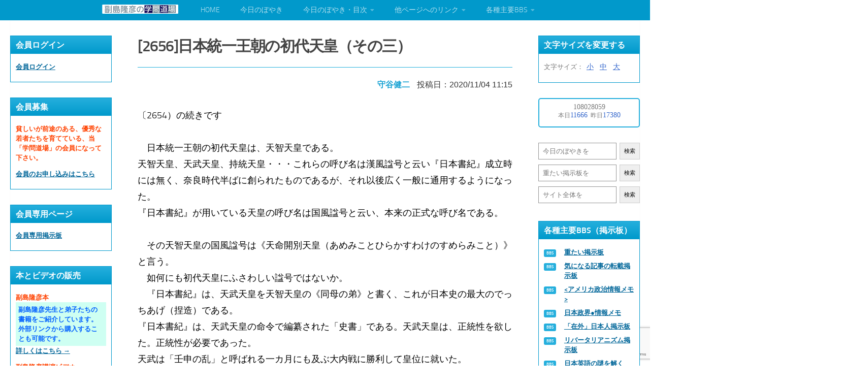

--- FILE ---
content_type: text/html; charset=UTF-8
request_url: https://snsi.jp/bbs/page-1/2656%E6%97%A5%E6%9C%AC%E7%B5%B1%E4%B8%80%E7%8E%8B%E6%9C%9D%E3%81%AE%E5%88%9D%E4%BB%A3%E5%A4%A9%E7%9A%87%EF%BC%88%E3%81%9D%E3%81%AE%E4%B8%89%EF%BC%89/
body_size: 12952
content:
<!DOCTYPE html>
<html class="no-js" lang="ja">
<head>

<!-- Google tag (gtag.js) -->
<script async src="https://www.googletagmanager.com/gtag/js?id=G-4HJDFD426Q"></script>
<script>
  window.dataLayer = window.dataLayer || [];
  function gtag(){dataLayer.push(arguments);}
  gtag('js', new Date());

  gtag('config', 'G-4HJDFD426Q');
</script>

<meta charset="UTF-8">
<meta content="width=device-width, initial-scale=1" name="viewport">
<link rel="profile" href="https://gmpg.org/xfn/11" />
<link rel="pingback" href="https://snsi.jp/wp2023/xmlrpc.php">
<link rel="shortcut icon" href="https://snsi.jp/images/favicon.ico" type="image/x-icon" />

<link href="https://use.fontawesome.com/releases/v5.6.1/css/all.css" rel="stylesheet">
<link rel="preconnect" href="https://fonts.googleapis.com">
<link rel="preconnect" href="https://fonts.gstatic.com" crossorigin>
<link href="https://fonts.googleapis.com/css2?family=Noto+Sans+JP:wght@400;900&display=swap" rel="stylesheet">
<title>[2656]日本統一王朝の初代天皇（その三） &#8211; 副島隆彦（そえじまたかひこ）の学問道場</title>
<meta name='robots' content='max-image-preview:large' />
<script>document.documentElement.className = document.documentElement.className.replace("no-js","js");</script>
<link rel="alternate" type="application/rss+xml" title="副島隆彦（そえじまたかひこ）の学問道場 &raquo; フィード" href="https://snsi.jp/feed/" />
<link rel="alternate" type="application/rss+xml" title="副島隆彦（そえじまたかひこ）の学問道場 &raquo; コメントフィード" href="https://snsi.jp/comments/feed/" />
<link rel="alternate" type="application/rss+xml" title="副島隆彦（そえじまたかひこ）の学問道場 &raquo; [2656]日本統一王朝の初代天皇（その三） のコメントのフィード" href="https://snsi.jp/bbs/page-1/2656%e6%97%a5%e6%9c%ac%e7%b5%b1%e4%b8%80%e7%8e%8b%e6%9c%9d%e3%81%ae%e5%88%9d%e4%bb%a3%e5%a4%a9%e7%9a%87%ef%bc%88%e3%81%9d%e3%81%ae%e4%b8%89%ef%bc%89/feed/" />
<link rel="alternate" title="oEmbed (JSON)" type="application/json+oembed" href="https://snsi.jp/wp-json/oembed/1.0/embed?url=https%3A%2F%2Fsnsi.jp%2Fbbs%2Fpage-1%2F2656%25e6%2597%25a5%25e6%259c%25ac%25e7%25b5%25b1%25e4%25b8%2580%25e7%258e%258b%25e6%259c%259d%25e3%2581%25ae%25e5%2588%259d%25e4%25bb%25a3%25e5%25a4%25a9%25e7%259a%2587%25ef%25bc%2588%25e3%2581%259d%25e3%2581%25ae%25e4%25b8%2589%25ef%25bc%2589%2F" />
<link rel="alternate" title="oEmbed (XML)" type="text/xml+oembed" href="https://snsi.jp/wp-json/oembed/1.0/embed?url=https%3A%2F%2Fsnsi.jp%2Fbbs%2Fpage-1%2F2656%25e6%2597%25a5%25e6%259c%25ac%25e7%25b5%25b1%25e4%25b8%2580%25e7%258e%258b%25e6%259c%259d%25e3%2581%25ae%25e5%2588%259d%25e4%25bb%25a3%25e5%25a4%25a9%25e7%259a%2587%25ef%25bc%2588%25e3%2581%259d%25e3%2581%25ae%25e4%25b8%2589%25ef%25bc%2589%2F&#038;format=xml" />
<style id='wp-img-auto-sizes-contain-inline-css'>
img:is([sizes=auto i],[sizes^="auto," i]){contain-intrinsic-size:3000px 1500px}
/*# sourceURL=wp-img-auto-sizes-contain-inline-css */
</style>
<style id='wp-emoji-styles-inline-css'>

	img.wp-smiley, img.emoji {
		display: inline !important;
		border: none !important;
		box-shadow: none !important;
		height: 1em !important;
		width: 1em !important;
		margin: 0 0.07em !important;
		vertical-align: -0.1em !important;
		background: none !important;
		padding: 0 !important;
	}
/*# sourceURL=wp-emoji-styles-inline-css */
</style>
<style id='wp-block-library-inline-css'>
:root{--wp-block-synced-color:#7a00df;--wp-block-synced-color--rgb:122,0,223;--wp-bound-block-color:var(--wp-block-synced-color);--wp-editor-canvas-background:#ddd;--wp-admin-theme-color:#007cba;--wp-admin-theme-color--rgb:0,124,186;--wp-admin-theme-color-darker-10:#006ba1;--wp-admin-theme-color-darker-10--rgb:0,107,160.5;--wp-admin-theme-color-darker-20:#005a87;--wp-admin-theme-color-darker-20--rgb:0,90,135;--wp-admin-border-width-focus:2px}@media (min-resolution:192dpi){:root{--wp-admin-border-width-focus:1.5px}}.wp-element-button{cursor:pointer}:root .has-very-light-gray-background-color{background-color:#eee}:root .has-very-dark-gray-background-color{background-color:#313131}:root .has-very-light-gray-color{color:#eee}:root .has-very-dark-gray-color{color:#313131}:root .has-vivid-green-cyan-to-vivid-cyan-blue-gradient-background{background:linear-gradient(135deg,#00d084,#0693e3)}:root .has-purple-crush-gradient-background{background:linear-gradient(135deg,#34e2e4,#4721fb 50%,#ab1dfe)}:root .has-hazy-dawn-gradient-background{background:linear-gradient(135deg,#faaca8,#dad0ec)}:root .has-subdued-olive-gradient-background{background:linear-gradient(135deg,#fafae1,#67a671)}:root .has-atomic-cream-gradient-background{background:linear-gradient(135deg,#fdd79a,#004a59)}:root .has-nightshade-gradient-background{background:linear-gradient(135deg,#330968,#31cdcf)}:root .has-midnight-gradient-background{background:linear-gradient(135deg,#020381,#2874fc)}:root{--wp--preset--font-size--normal:16px;--wp--preset--font-size--huge:42px}.has-regular-font-size{font-size:1em}.has-larger-font-size{font-size:2.625em}.has-normal-font-size{font-size:var(--wp--preset--font-size--normal)}.has-huge-font-size{font-size:var(--wp--preset--font-size--huge)}.has-text-align-center{text-align:center}.has-text-align-left{text-align:left}.has-text-align-right{text-align:right}.has-fit-text{white-space:nowrap!important}#end-resizable-editor-section{display:none}.aligncenter{clear:both}.items-justified-left{justify-content:flex-start}.items-justified-center{justify-content:center}.items-justified-right{justify-content:flex-end}.items-justified-space-between{justify-content:space-between}.screen-reader-text{border:0;clip-path:inset(50%);height:1px;margin:-1px;overflow:hidden;padding:0;position:absolute;width:1px;word-wrap:normal!important}.screen-reader-text:focus{background-color:#ddd;clip-path:none;color:#444;display:block;font-size:1em;height:auto;left:5px;line-height:normal;padding:15px 23px 14px;text-decoration:none;top:5px;width:auto;z-index:100000}html :where(.has-border-color){border-style:solid}html :where([style*=border-top-color]){border-top-style:solid}html :where([style*=border-right-color]){border-right-style:solid}html :where([style*=border-bottom-color]){border-bottom-style:solid}html :where([style*=border-left-color]){border-left-style:solid}html :where([style*=border-width]){border-style:solid}html :where([style*=border-top-width]){border-top-style:solid}html :where([style*=border-right-width]){border-right-style:solid}html :where([style*=border-bottom-width]){border-bottom-style:solid}html :where([style*=border-left-width]){border-left-style:solid}html :where(img[class*=wp-image-]){height:auto;max-width:100%}:where(figure){margin:0 0 1em}html :where(.is-position-sticky){--wp-admin--admin-bar--position-offset:var(--wp-admin--admin-bar--height,0px)}@media screen and (max-width:600px){html :where(.is-position-sticky){--wp-admin--admin-bar--position-offset:0px}}

/*# sourceURL=wp-block-library-inline-css */
</style><style id='global-styles-inline-css'>
:root{--wp--preset--aspect-ratio--square: 1;--wp--preset--aspect-ratio--4-3: 4/3;--wp--preset--aspect-ratio--3-4: 3/4;--wp--preset--aspect-ratio--3-2: 3/2;--wp--preset--aspect-ratio--2-3: 2/3;--wp--preset--aspect-ratio--16-9: 16/9;--wp--preset--aspect-ratio--9-16: 9/16;--wp--preset--color--black: #000000;--wp--preset--color--cyan-bluish-gray: #abb8c3;--wp--preset--color--white: #ffffff;--wp--preset--color--pale-pink: #f78da7;--wp--preset--color--vivid-red: #cf2e2e;--wp--preset--color--luminous-vivid-orange: #ff6900;--wp--preset--color--luminous-vivid-amber: #fcb900;--wp--preset--color--light-green-cyan: #7bdcb5;--wp--preset--color--vivid-green-cyan: #00d084;--wp--preset--color--pale-cyan-blue: #8ed1fc;--wp--preset--color--vivid-cyan-blue: #0693e3;--wp--preset--color--vivid-purple: #9b51e0;--wp--preset--gradient--vivid-cyan-blue-to-vivid-purple: linear-gradient(135deg,rgb(6,147,227) 0%,rgb(155,81,224) 100%);--wp--preset--gradient--light-green-cyan-to-vivid-green-cyan: linear-gradient(135deg,rgb(122,220,180) 0%,rgb(0,208,130) 100%);--wp--preset--gradient--luminous-vivid-amber-to-luminous-vivid-orange: linear-gradient(135deg,rgb(252,185,0) 0%,rgb(255,105,0) 100%);--wp--preset--gradient--luminous-vivid-orange-to-vivid-red: linear-gradient(135deg,rgb(255,105,0) 0%,rgb(207,46,46) 100%);--wp--preset--gradient--very-light-gray-to-cyan-bluish-gray: linear-gradient(135deg,rgb(238,238,238) 0%,rgb(169,184,195) 100%);--wp--preset--gradient--cool-to-warm-spectrum: linear-gradient(135deg,rgb(74,234,220) 0%,rgb(151,120,209) 20%,rgb(207,42,186) 40%,rgb(238,44,130) 60%,rgb(251,105,98) 80%,rgb(254,248,76) 100%);--wp--preset--gradient--blush-light-purple: linear-gradient(135deg,rgb(255,206,236) 0%,rgb(152,150,240) 100%);--wp--preset--gradient--blush-bordeaux: linear-gradient(135deg,rgb(254,205,165) 0%,rgb(254,45,45) 50%,rgb(107,0,62) 100%);--wp--preset--gradient--luminous-dusk: linear-gradient(135deg,rgb(255,203,112) 0%,rgb(199,81,192) 50%,rgb(65,88,208) 100%);--wp--preset--gradient--pale-ocean: linear-gradient(135deg,rgb(255,245,203) 0%,rgb(182,227,212) 50%,rgb(51,167,181) 100%);--wp--preset--gradient--electric-grass: linear-gradient(135deg,rgb(202,248,128) 0%,rgb(113,206,126) 100%);--wp--preset--gradient--midnight: linear-gradient(135deg,rgb(2,3,129) 0%,rgb(40,116,252) 100%);--wp--preset--font-size--small: 13px;--wp--preset--font-size--medium: 20px;--wp--preset--font-size--large: 36px;--wp--preset--font-size--x-large: 42px;--wp--preset--spacing--20: 0.44rem;--wp--preset--spacing--30: 0.67rem;--wp--preset--spacing--40: 1rem;--wp--preset--spacing--50: 1.5rem;--wp--preset--spacing--60: 2.25rem;--wp--preset--spacing--70: 3.38rem;--wp--preset--spacing--80: 5.06rem;--wp--preset--shadow--natural: 6px 6px 9px rgba(0, 0, 0, 0.2);--wp--preset--shadow--deep: 12px 12px 50px rgba(0, 0, 0, 0.4);--wp--preset--shadow--sharp: 6px 6px 0px rgba(0, 0, 0, 0.2);--wp--preset--shadow--outlined: 6px 6px 0px -3px rgb(255, 255, 255), 6px 6px rgb(0, 0, 0);--wp--preset--shadow--crisp: 6px 6px 0px rgb(0, 0, 0);}:where(.is-layout-flex){gap: 0.5em;}:where(.is-layout-grid){gap: 0.5em;}body .is-layout-flex{display: flex;}.is-layout-flex{flex-wrap: wrap;align-items: center;}.is-layout-flex > :is(*, div){margin: 0;}body .is-layout-grid{display: grid;}.is-layout-grid > :is(*, div){margin: 0;}:where(.wp-block-columns.is-layout-flex){gap: 2em;}:where(.wp-block-columns.is-layout-grid){gap: 2em;}:where(.wp-block-post-template.is-layout-flex){gap: 1.25em;}:where(.wp-block-post-template.is-layout-grid){gap: 1.25em;}.has-black-color{color: var(--wp--preset--color--black) !important;}.has-cyan-bluish-gray-color{color: var(--wp--preset--color--cyan-bluish-gray) !important;}.has-white-color{color: var(--wp--preset--color--white) !important;}.has-pale-pink-color{color: var(--wp--preset--color--pale-pink) !important;}.has-vivid-red-color{color: var(--wp--preset--color--vivid-red) !important;}.has-luminous-vivid-orange-color{color: var(--wp--preset--color--luminous-vivid-orange) !important;}.has-luminous-vivid-amber-color{color: var(--wp--preset--color--luminous-vivid-amber) !important;}.has-light-green-cyan-color{color: var(--wp--preset--color--light-green-cyan) !important;}.has-vivid-green-cyan-color{color: var(--wp--preset--color--vivid-green-cyan) !important;}.has-pale-cyan-blue-color{color: var(--wp--preset--color--pale-cyan-blue) !important;}.has-vivid-cyan-blue-color{color: var(--wp--preset--color--vivid-cyan-blue) !important;}.has-vivid-purple-color{color: var(--wp--preset--color--vivid-purple) !important;}.has-black-background-color{background-color: var(--wp--preset--color--black) !important;}.has-cyan-bluish-gray-background-color{background-color: var(--wp--preset--color--cyan-bluish-gray) !important;}.has-white-background-color{background-color: var(--wp--preset--color--white) !important;}.has-pale-pink-background-color{background-color: var(--wp--preset--color--pale-pink) !important;}.has-vivid-red-background-color{background-color: var(--wp--preset--color--vivid-red) !important;}.has-luminous-vivid-orange-background-color{background-color: var(--wp--preset--color--luminous-vivid-orange) !important;}.has-luminous-vivid-amber-background-color{background-color: var(--wp--preset--color--luminous-vivid-amber) !important;}.has-light-green-cyan-background-color{background-color: var(--wp--preset--color--light-green-cyan) !important;}.has-vivid-green-cyan-background-color{background-color: var(--wp--preset--color--vivid-green-cyan) !important;}.has-pale-cyan-blue-background-color{background-color: var(--wp--preset--color--pale-cyan-blue) !important;}.has-vivid-cyan-blue-background-color{background-color: var(--wp--preset--color--vivid-cyan-blue) !important;}.has-vivid-purple-background-color{background-color: var(--wp--preset--color--vivid-purple) !important;}.has-black-border-color{border-color: var(--wp--preset--color--black) !important;}.has-cyan-bluish-gray-border-color{border-color: var(--wp--preset--color--cyan-bluish-gray) !important;}.has-white-border-color{border-color: var(--wp--preset--color--white) !important;}.has-pale-pink-border-color{border-color: var(--wp--preset--color--pale-pink) !important;}.has-vivid-red-border-color{border-color: var(--wp--preset--color--vivid-red) !important;}.has-luminous-vivid-orange-border-color{border-color: var(--wp--preset--color--luminous-vivid-orange) !important;}.has-luminous-vivid-amber-border-color{border-color: var(--wp--preset--color--luminous-vivid-amber) !important;}.has-light-green-cyan-border-color{border-color: var(--wp--preset--color--light-green-cyan) !important;}.has-vivid-green-cyan-border-color{border-color: var(--wp--preset--color--vivid-green-cyan) !important;}.has-pale-cyan-blue-border-color{border-color: var(--wp--preset--color--pale-cyan-blue) !important;}.has-vivid-cyan-blue-border-color{border-color: var(--wp--preset--color--vivid-cyan-blue) !important;}.has-vivid-purple-border-color{border-color: var(--wp--preset--color--vivid-purple) !important;}.has-vivid-cyan-blue-to-vivid-purple-gradient-background{background: var(--wp--preset--gradient--vivid-cyan-blue-to-vivid-purple) !important;}.has-light-green-cyan-to-vivid-green-cyan-gradient-background{background: var(--wp--preset--gradient--light-green-cyan-to-vivid-green-cyan) !important;}.has-luminous-vivid-amber-to-luminous-vivid-orange-gradient-background{background: var(--wp--preset--gradient--luminous-vivid-amber-to-luminous-vivid-orange) !important;}.has-luminous-vivid-orange-to-vivid-red-gradient-background{background: var(--wp--preset--gradient--luminous-vivid-orange-to-vivid-red) !important;}.has-very-light-gray-to-cyan-bluish-gray-gradient-background{background: var(--wp--preset--gradient--very-light-gray-to-cyan-bluish-gray) !important;}.has-cool-to-warm-spectrum-gradient-background{background: var(--wp--preset--gradient--cool-to-warm-spectrum) !important;}.has-blush-light-purple-gradient-background{background: var(--wp--preset--gradient--blush-light-purple) !important;}.has-blush-bordeaux-gradient-background{background: var(--wp--preset--gradient--blush-bordeaux) !important;}.has-luminous-dusk-gradient-background{background: var(--wp--preset--gradient--luminous-dusk) !important;}.has-pale-ocean-gradient-background{background: var(--wp--preset--gradient--pale-ocean) !important;}.has-electric-grass-gradient-background{background: var(--wp--preset--gradient--electric-grass) !important;}.has-midnight-gradient-background{background: var(--wp--preset--gradient--midnight) !important;}.has-small-font-size{font-size: var(--wp--preset--font-size--small) !important;}.has-medium-font-size{font-size: var(--wp--preset--font-size--medium) !important;}.has-large-font-size{font-size: var(--wp--preset--font-size--large) !important;}.has-x-large-font-size{font-size: var(--wp--preset--font-size--x-large) !important;}
/*# sourceURL=global-styles-inline-css */
</style>

<style id='classic-theme-styles-inline-css'>
/*! This file is auto-generated */
.wp-block-button__link{color:#fff;background-color:#32373c;border-radius:9999px;box-shadow:none;text-decoration:none;padding:calc(.667em + 2px) calc(1.333em + 2px);font-size:1.125em}.wp-block-file__button{background:#32373c;color:#fff;text-decoration:none}
/*# sourceURL=/wp-includes/css/classic-themes.min.css */
</style>
<link rel='stylesheet' id='contact-form-7-css' href='https://snsi.jp/wp2023/wp-content/plugins/contact-form-7/includes/css/styles.css?ver=6.1.4' media='all' />
<link rel='stylesheet' id='parent-style-css' href='https://snsi.jp/wp2023/wp-content/themes/hueman/style.css?ver=6.9' media='all' />
<link rel='stylesheet' id='child-style-css' href='https://snsi.jp/wp2023/wp-content/themes/hueman-child/style.css?ver=6.9' media='all' />
<link rel='stylesheet' id='hueman-main-style-css' href='https://snsi.jp/wp2023/wp-content/themes/hueman/assets/front/css/main.min.css?ver=3.7.25' media='all' />
<style id='hueman-main-style-inline-css'>
body { font-size:1.00rem; }@media only screen and (min-width: 720px) {
        .nav > li { font-size:1.00rem; }
      }.sidebar .widget { padding-left: 20px; padding-right: 20px; padding-top: 20px; }.search-expand,
              #nav-topbar.nav-container { background-color: #0199cb}@media only screen and (min-width: 720px) {
                #nav-topbar .nav ul { background-color: #0199cb; }
              }.is-scrolled #header .nav-container.desktop-sticky,
              .is-scrolled #header .search-expand { background-color: #0199cb; background-color: rgba(1,153,203,0.90) }.is-scrolled .topbar-transparent #nav-topbar.desktop-sticky .nav ul { background-color: #0199cb; background-color: rgba(1,153,203,0.95) }#header { background-color: #0199cb; }
@media only screen and (min-width: 720px) {
  #nav-header .nav ul { background-color: #0199cb; }
}
        #header #nav-mobile { background-color: #0199cb; }.is-scrolled #header #nav-mobile { background-color: #0199cb; background-color: rgba(1,153,203,0.90) }#nav-header.nav-container, #main-header-search .search-expand { background-color: #0199cb; }
@media only screen and (min-width: 720px) {
  #nav-header .nav ul { background-color: #0199cb; }
}
        #footer-bottom { background-color: #0199cb; }.site-title a img { max-height: 20px; }body { background-color: #ffffff; }
/*# sourceURL=hueman-main-style-inline-css */
</style>
<link rel='stylesheet' id='theme-stylesheet-css' href='https://snsi.jp/wp2023/wp-content/themes/hueman-child/style.css?ver=3.7.23' media='all' />
<link rel='stylesheet' id='hueman-font-awesome-css' href='https://snsi.jp/wp2023/wp-content/themes/hueman/assets/front/css/font-awesome.min.css?ver=3.7.25' media='all' />
<link rel='stylesheet' id='cf7_calculator-css' href='https://snsi.jp/wp2023/wp-content/plugins/cf7-cost-calculator-price-calculation/frontend/js/style.css?ver=6.9' media='all' />
<script id="nb-jquery" src="https://snsi.jp/wp2023/wp-includes/js/jquery/jquery.min.js?ver=3.7.1" id="jquery-core-js"></script>
<script src="https://snsi.jp/wp2023/wp-includes/js/jquery/jquery-migrate.min.js?ver=3.4.1" id="jquery-migrate-js"></script>
<script src="https://snsi.jp/wp2023/wp-content/plugins/cf7-cost-calculator-price-calculation/frontend/js/autoNumeric-1.9.45.js?ver=1.9.45" id="autoNumeric-js"></script>
<script src="https://snsi.jp/wp2023/wp-content/plugins/cf7-cost-calculator-price-calculation/frontend/js/formula_evaluator-min.js?ver=6.9" id="formula_evaluator-js"></script>
<script id="cf7_calculator-js-extra">
var cf7_calculator = {"data":""};
//# sourceURL=cf7_calculator-js-extra
</script>
<script src="https://snsi.jp/wp2023/wp-content/plugins/cf7-cost-calculator-price-calculation/frontend/js/cf7_calculator.js?ver=6.9" id="cf7_calculator-js"></script>
<link rel="https://api.w.org/" href="https://snsi.jp/wp-json/" /><link rel="alternate" title="JSON" type="application/json" href="https://snsi.jp/wp-json/wp/v2/posts/14104" /><link rel="EditURI" type="application/rsd+xml" title="RSD" href="https://snsi.jp/wp2023/xmlrpc.php?rsd" />
<meta name="generator" content="WordPress 6.9" />
<link rel="canonical" href="https://snsi.jp/bbs/page-1/2656%e6%97%a5%e6%9c%ac%e7%b5%b1%e4%b8%80%e7%8e%8b%e6%9c%9d%e3%81%ae%e5%88%9d%e4%bb%a3%e5%a4%a9%e7%9a%87%ef%bc%88%e3%81%9d%e3%81%ae%e4%b8%89%ef%bc%89/" />
<link rel='shortlink' href='https://snsi.jp/?p=14104' />
        <style>

        </style>
            <link rel="preload" as="font" type="font/woff2" href="https://snsi.jp/wp2023/wp-content/themes/hueman/assets/front/webfonts/fa-brands-400.woff2?v=5.15.2" crossorigin="anonymous"/>
    <link rel="preload" as="font" type="font/woff2" href="https://snsi.jp/wp2023/wp-content/themes/hueman/assets/front/webfonts/fa-regular-400.woff2?v=5.15.2" crossorigin="anonymous"/>
    <link rel="preload" as="font" type="font/woff2" href="https://snsi.jp/wp2023/wp-content/themes/hueman/assets/front/webfonts/fa-solid-900.woff2?v=5.15.2" crossorigin="anonymous"/>
  <link rel="preload" as="font" type="font/woff" href="https://snsi.jp/wp2023/wp-content/themes/hueman/assets/front/fonts/titillium-light-webfont.woff" crossorigin="anonymous"/>
<link rel="preload" as="font" type="font/woff" href="https://snsi.jp/wp2023/wp-content/themes/hueman/assets/front/fonts/titillium-lightitalic-webfont.woff" crossorigin="anonymous"/>
<link rel="preload" as="font" type="font/woff" href="https://snsi.jp/wp2023/wp-content/themes/hueman/assets/front/fonts/titillium-regular-webfont.woff" crossorigin="anonymous"/>
<link rel="preload" as="font" type="font/woff" href="https://snsi.jp/wp2023/wp-content/themes/hueman/assets/front/fonts/titillium-regularitalic-webfont.woff" crossorigin="anonymous"/>
<link rel="preload" as="font" type="font/woff" href="https://snsi.jp/wp2023/wp-content/themes/hueman/assets/front/fonts/titillium-semibold-webfont.woff" crossorigin="anonymous"/>
<style>
  /*  base : fonts
/* ------------------------------------ */
body { font-family: "Titillium", Arial, sans-serif; }
@font-face {
  font-family: 'Titillium';
  src: url('https://snsi.jp/wp2023/wp-content/themes/hueman/assets/front/fonts/titillium-light-webfont.eot');
  src: url('https://snsi.jp/wp2023/wp-content/themes/hueman/assets/front/fonts/titillium-light-webfont.svg#titillium-light-webfont') format('svg'),
     url('https://snsi.jp/wp2023/wp-content/themes/hueman/assets/front/fonts/titillium-light-webfont.eot?#iefix') format('embedded-opentype'),
     url('https://snsi.jp/wp2023/wp-content/themes/hueman/assets/front/fonts/titillium-light-webfont.woff') format('woff'),
     url('https://snsi.jp/wp2023/wp-content/themes/hueman/assets/front/fonts/titillium-light-webfont.ttf') format('truetype');
  font-weight: 300;
  font-style: normal;
}
@font-face {
  font-family: 'Titillium';
  src: url('https://snsi.jp/wp2023/wp-content/themes/hueman/assets/front/fonts/titillium-lightitalic-webfont.eot');
  src: url('https://snsi.jp/wp2023/wp-content/themes/hueman/assets/front/fonts/titillium-lightitalic-webfont.svg#titillium-lightitalic-webfont') format('svg'),
     url('https://snsi.jp/wp2023/wp-content/themes/hueman/assets/front/fonts/titillium-lightitalic-webfont.eot?#iefix') format('embedded-opentype'),
     url('https://snsi.jp/wp2023/wp-content/themes/hueman/assets/front/fonts/titillium-lightitalic-webfont.woff') format('woff'),
     url('https://snsi.jp/wp2023/wp-content/themes/hueman/assets/front/fonts/titillium-lightitalic-webfont.ttf') format('truetype');
  font-weight: 300;
  font-style: italic;
}
@font-face {
  font-family: 'Titillium';
  src: url('https://snsi.jp/wp2023/wp-content/themes/hueman/assets/front/fonts/titillium-regular-webfont.eot');
  src: url('https://snsi.jp/wp2023/wp-content/themes/hueman/assets/front/fonts/titillium-regular-webfont.svg#titillium-regular-webfont') format('svg'),
     url('https://snsi.jp/wp2023/wp-content/themes/hueman/assets/front/fonts/titillium-regular-webfont.eot?#iefix') format('embedded-opentype'),
     url('https://snsi.jp/wp2023/wp-content/themes/hueman/assets/front/fonts/titillium-regular-webfont.woff') format('woff'),
     url('https://snsi.jp/wp2023/wp-content/themes/hueman/assets/front/fonts/titillium-regular-webfont.ttf') format('truetype');
  font-weight: 400;
  font-style: normal;
}
@font-face {
  font-family: 'Titillium';
  src: url('https://snsi.jp/wp2023/wp-content/themes/hueman/assets/front/fonts/titillium-regularitalic-webfont.eot');
  src: url('https://snsi.jp/wp2023/wp-content/themes/hueman/assets/front/fonts/titillium-regularitalic-webfont.svg#titillium-regular-webfont') format('svg'),
     url('https://snsi.jp/wp2023/wp-content/themes/hueman/assets/front/fonts/titillium-regularitalic-webfont.eot?#iefix') format('embedded-opentype'),
     url('https://snsi.jp/wp2023/wp-content/themes/hueman/assets/front/fonts/titillium-regularitalic-webfont.woff') format('woff'),
     url('https://snsi.jp/wp2023/wp-content/themes/hueman/assets/front/fonts/titillium-regularitalic-webfont.ttf') format('truetype');
  font-weight: 400;
  font-style: italic;
}
@font-face {
    font-family: 'Titillium';
    src: url('https://snsi.jp/wp2023/wp-content/themes/hueman/assets/front/fonts/titillium-semibold-webfont.eot');
    src: url('https://snsi.jp/wp2023/wp-content/themes/hueman/assets/front/fonts/titillium-semibold-webfont.svg#titillium-semibold-webfont') format('svg'),
         url('https://snsi.jp/wp2023/wp-content/themes/hueman/assets/front/fonts/titillium-semibold-webfont.eot?#iefix') format('embedded-opentype'),
         url('https://snsi.jp/wp2023/wp-content/themes/hueman/assets/front/fonts/titillium-semibold-webfont.woff') format('woff'),
         url('https://snsi.jp/wp2023/wp-content/themes/hueman/assets/front/fonts/titillium-semibold-webfont.ttf') format('truetype');
  font-weight: 600;
  font-style: normal;
}
</style>
  <!--[if lt IE 9]>
<script src="https://snsi.jp/wp2023/wp-content/themes/hueman/assets/front/js/ie/html5shiv-printshiv.min.js"></script>
<script src="https://snsi.jp/wp2023/wp-content/themes/hueman/assets/front/js/ie/selectivizr.js"></script>
<![endif]-->
<link rel="icon" href="https://snsi.jp/wp2023/wp-content/uploads/2023/09/logo.png" sizes="32x32" />
<link rel="icon" href="https://snsi.jp/wp2023/wp-content/uploads/2023/09/logo.png" sizes="192x192" />
<link rel="apple-touch-icon" href="https://snsi.jp/wp2023/wp-content/uploads/2023/09/logo.png" />
<meta name="msapplication-TileImage" content="https://snsi.jp/wp2023/wp-content/uploads/2023/09/logo.png" />
</head>

<body data-rsssl=1 class="nb-3-3-8 nimble-no-local-data-skp__post_post_14104 nimble-no-group-site-tmpl-skp__all_post wp-singular post-template-default single single-post postid-14104 single-format-standard wp-custom-logo wp-embed-responsive wp-theme-hueman wp-child-theme-hueman-child sek-hide-rc-badge col-3cm full-width header-desktop-sticky header-mobile-sticky hueman-3-7-25-with-child-theme chrome">
<div id="wrapper">
  <a class="screen-reader-text skip-link" href="#content">コンテンツへスキップ</a>
  
  <header id="header" class="specific-mobile-menu-on one-mobile-menu mobile_menu header-ads-desktop  topbar-transparent no-header-img">
        <nav class="nav-container group mobile-menu mobile-sticky " id="nav-mobile" data-menu-id="header-1">
  <div class="mobile-title-logo-in-header"><p class="site-title">                  <a class="custom-logo-link" href="https://snsi.jp/" rel="home" title="副島隆彦（そえじまたかひこ）の学問道場 | ホームページ"><img src="https://snsi.jp/wp2023/wp-content/uploads/2023/09/header.png" alt="副島隆彦（そえじまたかひこ）の学問道場" width="600" height="79"/></a>                </p></div>
        
                    <!-- <div class="ham__navbar-toggler collapsed" aria-expanded="false">
          <div class="ham__navbar-span-wrapper">
            <span class="ham-toggler-menu__span"></span>
          </div>
        </div> -->
        <button class="ham__navbar-toggler-two collapsed" title="Menu" aria-expanded="false">
          <span class="ham__navbar-span-wrapper">
            <span class="line line-1"></span>
            <span class="line line-2"></span>
            <span class="line line-3"></span>
          </span>
        </button>
            
      <div class="nav-text"></div>
      <div class="nav-wrap container">
                  <ul class="nav container-inner group mobile-search">
                <li>
                  <div class="search-box">

<div>
<form action="https://snsi.jp" method="get">
<input type="text" name="s" placeholder="今日のぼやきを">
 <input type="hidden" name="post_type[]" value="boyaki">
<input type="hidden" name="post_type[]" value="kouhou">
<input type="hidden" name="post_type[]" value="kouhou">
<button>検索</button>
</form>
</div>

<div>
<form action="https://snsi.jp" method="get">
<input type="text" name="s" placeholder="重たい掲示板を">
<input name="cat" type="hidden" value="114" />
<button>検索</button>
</form>
</div>

<div>
<form action="https://snsi.jp" method="get">
<input type="text" name="s" placeholder="サイト全体を">
<button>検索</button>
</form>
</div>

</div>

                </li>
          </ul>
                <ul id="menu-menu-1" class="nav container-inner group"><li id="menu-item-14" class="menu-item menu-item-type-custom menu-item-object-custom menu-item-home menu-item-14"><a href="https://snsi.jp/">HOME</a></li>
<li id="menu-item-6842" class="menu-item menu-item-type-gs_sim menu-item-object-gs_sim menu-item-6842"><a href="https://snsi.jp/kouhou/%e3%80%8c%ef%bc%92%ef%bc%92%ef%bc%92%ef%bc%96%e3%80%8d%e3%80%80%ef%bc%92%ef%bc%90%ef%bc%92%ef%bc%96%e5%b9%b4%e5%85%83%e6%97%a6%e3%81%ae%e3%81%94%e6%8c%a8%e6%8b%b6%e3%80%80%ef%bc%92%ef%bc%90%ef%bc%92/">今日のぼやき</a></li>
</li>
<li id="menu-item-16" class="menu-item menu-item-type-custom menu-item-object-custom menu-item-has-children menu-item-16"><a href="https://snsi.jp/boyakimokuji/">今日のぼやき・目次</a>
<ul class="sub-menu">
	<li id="menu-item-6823" class="menu-item menu-item-type-custom menu-item-object-custom menu-item-6823"><a href="https://snsi.jp/boyakimokuji/">総目次</a></li>
	<li id="menu-item-6824" class="menu-item menu-item-type-custom menu-item-object-custom menu-item-6824"><a href="https://snsi.jp/boyaki/">今日のぼやき</a></li>
	<li id="menu-item-6825" class="menu-item menu-item-type-custom menu-item-object-custom menu-item-6825"><a href="https://snsi.jp/kouhou/">今日のぼやき広報</a></li>
	<li id="menu-item-6826" class="menu-item menu-item-type-custom menu-item-object-custom menu-item-6826"><a href="https://snsi.jp/daini/">第２ぼやき</a></li>
</ul>
</li>
<li id="menu-item-17" class="menu-item menu-item-type-custom menu-item-object-custom menu-item-has-children menu-item-17"><a href="#">他ページへのリンク</a>
<ul class="sub-menu">
	<li id="menu-item-6830" class="menu-item menu-item-type-custom menu-item-object-custom menu-item-6830"><a href="https://snsi.jp/boyakimokuji/">今日のぼやき目次</a></li>
	<li id="menu-item-18" class="menu-item menu-item-type-custom menu-item-object-custom menu-item-18"><a href="https://snsi.jp/profile/">プロフィール</a></li>
	<li id="menu-item-6834" class="menu-item menu-item-type-custom menu-item-object-custom menu-item-6834"><a href="https://snsi.jp/entry/">会員募集のお知らせ</a></li>
	<li id="menu-item-6876" class="menu-item menu-item-type-custom menu-item-object-custom menu-item-6876"><a href="https://snsi.jp/bbs/member/">会員専用掲示板<br>会員ログインもこちらから</a></li>
	<li id="menu-item-6877" class="menu-item menu-item-type-custom menu-item-object-custom menu-item-6877"><a href="https://snsi.jp/book/">副島隆彦と弟子たちの著作物</a></li>
	<li id="menu-item-6878" class="menu-item menu-item-type-custom menu-item-object-custom menu-item-6878"><a href="https://snsi.jp/category/item/dvd/">副島隆彦講演会DVD・ビデオ</a></li>
	<li id="menu-item-6832" class="menu-item menu-item-type-post_type menu-item-object-page menu-item-6832"><a href="https://snsi.jp/soejimamail/">「副島隆彦」へメールを送る</a></li>
	<li id="menu-item-6831" class="menu-item menu-item-type-post_type menu-item-object-page menu-item-6831"><a href="https://snsi.jp/snsimail/">「副島隆彦の学問道場」へメールを送る</a></li>
</ul>
</li>
<li id="menu-item-19" class="menu-item menu-item-type-custom menu-item-object-custom menu-item-has-children menu-item-19"><a href="#">各種主要BBS</a>
<ul class="sub-menu">
	<li id="menu-item-15067" class="menu-item menu-item-type-post_type menu-item-object-page menu-item-15067"><a href="https://snsi.jp/bbs/page-1/">重たい掲示板</a></li>
	<li id="menu-item-15063" class="menu-item menu-item-type-post_type menu-item-object-page menu-item-15063"><a href="https://snsi.jp/bbs/page-2/">気になる記事の転載掲示板</a></li>
	<li id="menu-item-15054" class="menu-item menu-item-type-post_type menu-item-object-page menu-item-15054"><a href="https://snsi.jp/bbs/page-3/">＜ アメリカ政治情報メモ ＞</a></li>
	<li id="menu-item-15060" class="menu-item menu-item-type-post_type menu-item-object-page menu-item-15060"><a href="https://snsi.jp/bbs/page-4/">日本政界●情報メモ</a></li>
	<li id="menu-item-15053" class="menu-item menu-item-type-post_type menu-item-object-page menu-item-15053"><a href="https://snsi.jp/bbs/page-5/">「在外」日本人掲示板</a></li>
	<li id="menu-item-15057" class="menu-item menu-item-type-post_type menu-item-object-page menu-item-15057"><a href="https://snsi.jp/bbs/page-6/">リバータリアニズム掲示板</a></li>
	<li id="menu-item-15061" class="menu-item menu-item-type-post_type menu-item-object-page menu-item-15061"><a href="https://snsi.jp/bbs/page-07/">日本英語の謎を解く</a></li>
	<li id="menu-item-15062" class="menu-item menu-item-type-post_type menu-item-object-page menu-item-15062"><a href="https://snsi.jp/bbs/page-8/">映画なんでも文章箱</a></li>
	<li id="menu-item-15055" class="menu-item menu-item-type-post_type menu-item-object-page menu-item-15055"><a href="https://snsi.jp/bbs/page-10/">◆法律学のカフェ◆</a></li>
	<li id="menu-item-15064" class="menu-item menu-item-type-post_type menu-item-object-page menu-item-15064"><a href="https://snsi.jp/bbs/page-11/">理科系掲示板</a></li>
	<li id="menu-item-15068" class="menu-item menu-item-type-post_type menu-item-object-page menu-item-15068"><a href="https://snsi.jp/bbs/page-12/">金融情報メモ</a></li>
	<li id="menu-item-15059" class="menu-item menu-item-type-post_type menu-item-object-page menu-item-15059"><a href="https://snsi.jp/bbs/page-14/">小室直樹文献目録</a></li>
	<li id="menu-item-15066" class="menu-item menu-item-type-post_type menu-item-object-page menu-item-15066"><a href="https://snsi.jp/bbs/page-15/">近代医学・医療掲示板</a></li>
	<li id="menu-item-15056" class="menu-item menu-item-type-post_type menu-item-object-page menu-item-15056"><a href="https://snsi.jp/bbs/page-16/">ふじむら掲示板</a></li>
	<li id="menu-item-15065" class="menu-item menu-item-type-post_type menu-item-object-page menu-item-15065"><a href="https://snsi.jp/bbs/page-18/">辣腕行政マン掲示板</a></li>
	<li id="menu-item-15052" class="menu-item menu-item-type-post_type menu-item-object-page menu-item-15052"><a href="https://snsi.jp/bbs/page-21/">”予言者”金融セミナー掲示板</a></li>
</ul>
</li>
</ul>      </div>
</nav><!--/#nav-topbar-->  
  
  <div class="container group">
        <div class="container-inner">

                    <div class="group hu-pad central-header-zone">
                  <div class="logo-tagline-group">
                      <p class="site-title">                  <a class="custom-logo-link" href="https://snsi.jp/" rel="home" title="副島隆彦（そえじまたかひこ）の学問道場 | ホームページ"><img src="https://snsi.jp/wp2023/wp-content/uploads/2023/09/header.png" alt="副島隆彦（そえじまたかひこ）の学問道場" width="600" height="79"/></a>                </p>                                        </div>

                                </div>
      
                <nav class="nav-container group desktop-menu " id="nav-header" data-menu-id="header-2">
    <div class="nav-text"><!-- put your mobile menu text here --></div>

  <div class="nav-wrap container">
        <ul id="menu-menu-2" class="nav container-inner group"><li class="menu-item menu-item-type-custom menu-item-object-custom menu-item-home menu-item-14"><a href="https://snsi.jp/">HOME</a></li>
<li class="menu-item menu-item-type-gs_sim menu-item-object-gs_sim menu-item-6842"><a href="https://snsi.jp/kouhou/%e3%80%8c%ef%bc%92%ef%bc%92%ef%bc%92%ef%bc%96%e3%80%8d%e3%80%80%ef%bc%92%ef%bc%90%ef%bc%92%ef%bc%96%e5%b9%b4%e5%85%83%e6%97%a6%e3%81%ae%e3%81%94%e6%8c%a8%e6%8b%b6%e3%80%80%ef%bc%92%ef%bc%90%ef%bc%92/">今日のぼやき</a></li>
</li>
<li class="menu-item menu-item-type-custom menu-item-object-custom menu-item-has-children menu-item-16"><a href="https://snsi.jp/boyakimokuji/">今日のぼやき・目次</a>
<ul class="sub-menu">
	<li class="menu-item menu-item-type-custom menu-item-object-custom menu-item-6823"><a href="https://snsi.jp/boyakimokuji/">総目次</a></li>
	<li class="menu-item menu-item-type-custom menu-item-object-custom menu-item-6824"><a href="https://snsi.jp/boyaki/">今日のぼやき</a></li>
	<li class="menu-item menu-item-type-custom menu-item-object-custom menu-item-6825"><a href="https://snsi.jp/kouhou/">今日のぼやき広報</a></li>
	<li class="menu-item menu-item-type-custom menu-item-object-custom menu-item-6826"><a href="https://snsi.jp/daini/">第２ぼやき</a></li>
</ul>
</li>
<li class="menu-item menu-item-type-custom menu-item-object-custom menu-item-has-children menu-item-17"><a href="#">他ページへのリンク</a>
<ul class="sub-menu">
	<li class="menu-item menu-item-type-custom menu-item-object-custom menu-item-6830"><a href="https://snsi.jp/boyakimokuji/">今日のぼやき目次</a></li>
	<li class="menu-item menu-item-type-custom menu-item-object-custom menu-item-18"><a href="https://snsi.jp/profile/">プロフィール</a></li>
	<li class="menu-item menu-item-type-custom menu-item-object-custom menu-item-6834"><a href="https://snsi.jp/entry/">会員募集のお知らせ</a></li>
	<li class="menu-item menu-item-type-custom menu-item-object-custom menu-item-6876"><a href="https://snsi.jp/bbs/member/">会員専用掲示板<br>会員ログインもこちらから</a></li>
	<li class="menu-item menu-item-type-custom menu-item-object-custom menu-item-6877"><a href="https://snsi.jp/book/">副島隆彦と弟子たちの著作物</a></li>
	<li class="menu-item menu-item-type-custom menu-item-object-custom menu-item-6878"><a href="https://snsi.jp/category/item/dvd/">副島隆彦講演会DVD・ビデオ</a></li>
	<li class="menu-item menu-item-type-post_type menu-item-object-page menu-item-6832"><a href="https://snsi.jp/soejimamail/">「副島隆彦」へメールを送る</a></li>
	<li class="menu-item menu-item-type-post_type menu-item-object-page menu-item-6831"><a href="https://snsi.jp/snsimail/">「副島隆彦の学問道場」へメールを送る</a></li>
</ul>
</li>
<li class="menu-item menu-item-type-custom menu-item-object-custom menu-item-has-children menu-item-19"><a href="#">各種主要BBS</a>
<ul class="sub-menu">
	<li class="menu-item menu-item-type-post_type menu-item-object-page menu-item-15067"><a href="https://snsi.jp/bbs/page-1/">重たい掲示板</a></li>
	<li class="menu-item menu-item-type-post_type menu-item-object-page menu-item-15063"><a href="https://snsi.jp/bbs/page-2/">気になる記事の転載掲示板</a></li>
	<li class="menu-item menu-item-type-post_type menu-item-object-page menu-item-15054"><a href="https://snsi.jp/bbs/page-3/">＜ アメリカ政治情報メモ ＞</a></li>
	<li class="menu-item menu-item-type-post_type menu-item-object-page menu-item-15060"><a href="https://snsi.jp/bbs/page-4/">日本政界●情報メモ</a></li>
	<li class="menu-item menu-item-type-post_type menu-item-object-page menu-item-15053"><a href="https://snsi.jp/bbs/page-5/">「在外」日本人掲示板</a></li>
	<li class="menu-item menu-item-type-post_type menu-item-object-page menu-item-15057"><a href="https://snsi.jp/bbs/page-6/">リバータリアニズム掲示板</a></li>
	<li class="menu-item menu-item-type-post_type menu-item-object-page menu-item-15061"><a href="https://snsi.jp/bbs/page-07/">日本英語の謎を解く</a></li>
	<li class="menu-item menu-item-type-post_type menu-item-object-page menu-item-15062"><a href="https://snsi.jp/bbs/page-8/">映画なんでも文章箱</a></li>
	<li class="menu-item menu-item-type-post_type menu-item-object-page menu-item-15055"><a href="https://snsi.jp/bbs/page-10/">◆法律学のカフェ◆</a></li>
	<li class="menu-item menu-item-type-post_type menu-item-object-page menu-item-15064"><a href="https://snsi.jp/bbs/page-11/">理科系掲示板</a></li>
	<li class="menu-item menu-item-type-post_type menu-item-object-page menu-item-15068"><a href="https://snsi.jp/bbs/page-12/">金融情報メモ</a></li>
	<li class="menu-item menu-item-type-post_type menu-item-object-page menu-item-15059"><a href="https://snsi.jp/bbs/page-14/">小室直樹文献目録</a></li>
	<li class="menu-item menu-item-type-post_type menu-item-object-page menu-item-15066"><a href="https://snsi.jp/bbs/page-15/">近代医学・医療掲示板</a></li>
	<li class="menu-item menu-item-type-post_type menu-item-object-page menu-item-15056"><a href="https://snsi.jp/bbs/page-16/">ふじむら掲示板</a></li>
	<li class="menu-item menu-item-type-post_type menu-item-object-page menu-item-15065"><a href="https://snsi.jp/bbs/page-18/">辣腕行政マン掲示板</a></li>
	<li class="menu-item menu-item-type-post_type menu-item-object-page menu-item-15052"><a href="https://snsi.jp/bbs/page-21/">”予言者”金融セミナー掲示板</a></li>
</ul>
</li>
</ul>  </div>
</nav><!--/#nav-header-->      
    </div><!--/.container-inner-->
      </div><!--/.container-->

</header><!--/#header-->
      <div class="container" id="page">
      <div class="container-inner">
            <div class="main">
        <div class="main-inner group">
          
<main class="content" id="content">
<div class="hu-pad group">

<article class="bbs-single">

<div class="post-inner group">

 <h1 class="post-title entry-title">[2656]日本統一王朝の初代天皇（その三）</h1>
<div class="bbs-post-head">
<span class="author">
守谷健二</span>
<span class="date">投稿日：2020/11/04 11:15</span>
</div>

        <div class="entry-inner">
          <p> 〔2654）の続きです<br />　<br />　日本統一王朝の初代天皇は、天智天皇である。<br />天智天皇、天武天皇、持統天皇・・・これらの呼び名は漢風諡号と云い『日本書紀』成立時には無く、奈良時代半ばに創られたものであるが、それ以後広く一般に通用するようになった。<br />『日本書紀』が用いている天皇の呼び名は国風諡号と云い、本来の正式な呼び名である。<br />　<br />　その天智天皇の国風諡号は《天命開別天皇（あめみことひらかすわけのすめらみこと）》と言う。<br />　如何にも初代天皇にふさわしい諡号ではないか。</p>
<p>　『日本書紀』は、天武天皇を天智天皇の《同母の弟》と書く、これが日本史の最大のでっちあげ（捏造）である。<br />『日本書紀』は、天武天皇の命令で編纂された「史書」である。天武天皇は、正統性を欲した。正統性が必要であった。</p>
<p>天武は「壬申の乱」と呼ばれる一カ月にも及ぶ大内戦に勝利して皇位に就いた。<br />この内戦は、天武の仕掛けた戦いであったが、天武には正当性、大義はなかった。騙まし討ちの様にして天智天皇の嫡男・大友皇子（弘文天皇）を滅ぼしたのである。</p>
<p>天武天皇には、自分が天智天皇の正統な継承者であった、と仕立て上げる必要があった。それが『日本書紀』編纂の動機である。</p>
<p>　『万葉集』を見てゆく。<br />　　<br />　　　中大兄（天智天皇）の三山の歌（巻一、13）</p>
<p>　香具山は　畝火雄々（をを）しと　耳梨と　相あらそひき　神代より　斯くあるらし　古（いにしへ）も　しかにあれこそ　うつせにも　嬬をあらそふらしき</p>
<p>　　　反歌<br />　香具山と　耳梨山と　あひし時　立ちて見に来し　印南国原（14）</p>
<p>　わたつみの　豊旗雲に　入日さし　今宵の月夜　さやけかりこそ（15）</p>
<p>この歌を、天智天皇と大海人皇子（天武天皇）が額田王を争った事に関係づけて解釈する人もいるが、それは間違いである。<br />「香具山は　畝火雄々しと　耳梨と　相争ひき・・・」の原文は「高山波　雲根火雄男志等　耳梨与　相争競伎・・・」と書かれている。</p>
<p>香具山と耳梨山が争った「畝傍山は、雄男志（雄々し）山」である。明らかに男性表現である。<br />　また（15）の反歌は、出航する海路の安全を願う歌である。この歌は、西暦六百六十一年正月六日の「斉明天皇の筑紫行幸」の際に歌われたのではないか。近畿大和王朝（日本国）は、倭国のほかに新羅からも協力の要請を受けていたのではないか。</p>
<p>　<br />　　　　</p>
        </div>


        <div class="clear"></div>


    </div><!--/.post-inner-->
  </article><!--/.post-->
  

  


<div class="clear"></div>



          </div><!--/.hu-pad-->
            </main><!--/.content-->


	<div class="sidebar s1 collapsed" data-position="left" data-layout="col-3cm" data-sb-id="s1">

		<button class="sidebar-toggle" title="サイドバーを展開"><i class="fas sidebar-toggle-arrows"></i></button>

		<div class="sidebar-content">

			
			
			
			<div id="custom_html-11" class="widget_text widget widget_custom_html"><h3 class="widget-title">会員ログイン</h3><div class="textwidget custom-html-widget"><a href="/member-login/">会員ログイン</a></div></div><div id="custom_html-2" class="widget_text widget widget_custom_html"><h3 class="widget-title">会員募集</h3><div class="textwidget custom-html-widget"><p class="bosyu-navi">
貧しいが前途のある、優秀な若者たちを育てている、当「学問道場」の会員になって下さい。</p>
<a href="https://snsi.jp/entry/">会員のお申し込みはこちら</a></div></div><div id="custom_html-9" class="widget_text widget widget_custom_html"><h3 class="widget-title">会員専用ページ</h3><div class="textwidget custom-html-widget"><a href="https://snsi.jp/bbs/member/">会員専用掲示板</a></div></div><div id="custom_html-5" class="widget_text widget widget_custom_html"><h3 class="widget-title">本とビデオの販売</h3><div class="textwidget custom-html-widget"><div class="book-navi">
<h4>副島隆彦本</h4>
<p>副島隆彦先生と弟子たちの書籍をご紹介しています。外部リンクから購入することも可能です。</p>
<a href="https://snsi.jp/book/">詳しくはこちら →</a>

<h4>副島隆彦講演ビデオ</h4>
<p>「今日のぼやきの語り口」を実際に映像で体感できる秘蔵のＶＴＲ</p>
<a href="https://snsi.jp/category/item/dvd/">詳しくはこちら →</a>

</div></div></div><div id="custom_html-6" class="widget_text widget widget_custom_html"><h3 class="widget-title">当サイトについて</h3><div class="textwidget custom-html-widget"><ul class="about-navi">
<li><a href="https://snsi.jp/">トップページ</a></li>
						<li><a href="https://snsi.jp/boyakimokuji/">今日のぼやき目次</a></li>
						<li><a href="https://snsi.jp/profile/">副島隆彦のプロファイル（profile、人物寸評）</a></li>
						<li><a href="https://snsi.jp/soejimamail/">副島隆彦へメールを送る</a></li>
						<li><a href="https://snsi.jp/snsimail/">「副島隆彦の学問道場」へメールを送る</a></li>
</ul></div></div>
		</div><!--/.sidebar-content-->

	</div><!--/.sidebar-->

	<div class="sidebar s2 collapsed" data-position="right" data-layout="col-3cm" data-sb-id="s2">

	<button class="sidebar-toggle" title="サイドバーを展開"><i class="fas sidebar-toggle-arrows"></i></button>

	<div class="sidebar-content">

		
		
		<div id="custom_html-12" class="widget_text widget widget_custom_html"><h3 class="widget-title">文字サイズを変更する</h3><div class="textwidget custom-html-widget"><div id="textsize">
<span>文字サイズ：</span>
<ul class="size">
<li class="size-btn small">
<button>小</button>
</li><!-- /.size-btn -->
<li class="size-btn medium">
<button>中</button>
</li><!-- /.size-btn -->
<li class="size-btn large">
<button>大</button>
</li><!-- /.size-btn -->
</ul><!-- /.size -->
</div></div></div><div id="custom_html-10" class="widget_text widget widget_custom_html"><div class="textwidget custom-html-widget"><div class="counter">
<iframe src="https://snsi.jp/wp2023/wp-content/themes/hueman-child/counter/count.php"  frameborder="0" scrolling="no"></iframe>
</div></div></div><div id="block-3" class="widget widget_block"><div class="search-box">

<div>
<form action="https://snsi.jp" method="get">
<input type="text" name="s" placeholder="今日のぼやきを">
 <input type="hidden" name="post_type[]" value="boyaki">
<input type="hidden" name="post_type[]" value="kouhou">
<input type="hidden" name="post_type[]" value="kouhou">
<button>検索</button>
</form>
</div>

<div>
<form action="https://snsi.jp" method="get">
<input type="text" name="s" placeholder="重たい掲示板を">
<input name="cat" type="hidden" value="114" />
<button>検索</button>
</form>
</div>

<div>
<form action="https://snsi.jp" method="get">
<input type="text" name="s" placeholder="サイト全体を">
<button>検索</button>
</form>
</div>

</div>
</div><div id="custom_html-7" class="widget_text widget widget_custom_html"><h3 class="widget-title">各種主要BBS（掲示板）</h3><div class="textwidget custom-html-widget"><div class="bbs-navi">
<a href="https://snsi.jp/bbs/page-1/" rel="bookmark">重たい掲示板</a>
<a href="https://snsi.jp/bbs/page-2/" rel="bookmark">気になる記事の転載掲示板</a>
<a href="https://snsi.jp/bbs/page-3/" rel="bookmark">&#60;アメリカ政治情報メモ&#62;</a>
<a href="https://snsi.jp/bbs/page-4/" rel="bookmark">日本政界●情報メモ</a>
<a href="https://snsi.jp/bbs/page-5/" rel="bookmark">「在外」日本人掲示板</a>
<a href="https://snsi.jp/bbs/page-6/" rel="bookmark">リバータリアニズム掲示板</a>
<a href="https://snsi.jp/bbs/page-07/" rel="bookmark">日本英語の謎を解く</a>
<a href="https://snsi.jp/bbs/page-8/" rel="bookmark">映画なんでも文章箱</a>
<a href="https://snsi.jp/bbs/page-10/" rel="bookmark">◆法律学のカフェ◆</a>
<a href="https://snsi.jp/bbs/page-11/" rel="bookmark">理科系掲示板</a>
<a href="https://snsi.jp/bbs/page-12/" rel="bookmark">金融情報メモ</a>
<a href="https://snsi.jp/bbs/page-14/" rel="bookmark">小室直樹文献目録</a>
<a href="https://snsi.jp/bbs/page-15/" rel="bookmark">近代医学・医療掲示板</a>
<a href="https://snsi.jp/bbs/page-16/" rel="bookmark">ふじむら掲示板</a>
<a href="https://snsi.jp/bbs/page-18/" rel="bookmark">辣腕行政マン掲示板</a>
<a href="https://snsi.jp/bbs/page-21/" rel="bookmark">“予言者”金融セミナー掲示板</a>
<!--<a href="https://amesei.exblog.jp/" target="_blank">“ジャパン・ハンドラーズと国際金融情報</a>-->
</div></div></div><div id="custom_html-4" class="widget_text widget widget_custom_html"><h3 class="widget-title">LINK集</h3><div class="textwidget custom-html-widget"><div class="link-navi">
<a href="http://www.aynrand2001japan.com/index1.html" target="_blank">藤森かよこの日本アイン・ランド研究会</a>
<a href="http://suinikki.blog.jp/" target="_blank">古村治彦の政治情報情報・分析ブログ</a>
	</div></div></div>
	</div><!--/.sidebar-content-->

</div><!--/.sidebar-->

        </div><!--/.main-inner-->
      </div><!--/.main-->
    </div><!--/.container-inner-->
  </div><!--/.container-->
    <footer id="footer">

    
    
    
    <section class="container" id="footer-bottom">
      <div class="container-inner">

        <a id="back-to-top" href="#"><i class="fas fa-angle-up"></i></a>

        <div class="hu-pad group">

          <div class="grid one-half">
                        
            <div id="copyright">
                <p>copyright(c) 2000- 2026 SNSI (Soejima National Strategy Institute) All Rights Reserved.</p>
            </div><!--/#copyright-->

            
          </div>

          <div class="grid one-half last">
                      </div>

        </div><!--/.hu-pad-->

      </div><!--/.container-inner-->
    </section><!--/.container-->

  </footer><!--/#footer-->

</div><!--/#wrapper-->
<script>
jQuery(document).ready(function ($) {
    // 更新ボタンをクリックしたときの処理
    $('input[name="save"]').on('click', function () {
        // 確認ダイアログを表示しないようにする
        window.onbeforeunload = null;
    });
});
</script>
<script>
jQuery(function(){
  jQuery('.small').click(function(){
    jQuery('html').css('font-size', '37.5%');
  });
  jQuery('.medium').click(function(){
    jQuery('html').css('font-size', '62.5%');
  });
  jQuery('.large').click(function(){
    jQuery('html').css('font-size', '100%');
  });
});
</script>
<script type="speculationrules">
{"prefetch":[{"source":"document","where":{"and":[{"href_matches":"/*"},{"not":{"href_matches":["/wp2023/wp-*.php","/wp2023/wp-admin/*","/wp2023/wp-content/uploads/*","/wp2023/wp-content/*","/wp2023/wp-content/plugins/*","/wp2023/wp-content/themes/hueman-child/*","/wp2023/wp-content/themes/hueman/*","/*\\?(.+)"]}},{"not":{"selector_matches":"a[rel~=\"nofollow\"]"}},{"not":{"selector_matches":".no-prefetch, .no-prefetch a"}}]},"eagerness":"conservative"}]}
</script>
<script src="https://snsi.jp/wp2023/wp-includes/js/dist/hooks.min.js?ver=dd5603f07f9220ed27f1" id="wp-hooks-js"></script>
<script src="https://snsi.jp/wp2023/wp-includes/js/dist/i18n.min.js?ver=c26c3dc7bed366793375" id="wp-i18n-js"></script>
<script id="wp-i18n-js-after">
wp.i18n.setLocaleData( { 'text direction\u0004ltr': [ 'ltr' ] } );
//# sourceURL=wp-i18n-js-after
</script>
<script src="https://snsi.jp/wp2023/wp-content/plugins/contact-form-7/includes/swv/js/index.js?ver=6.1.4" id="swv-js"></script>
<script id="contact-form-7-js-translations">
( function( domain, translations ) {
	var localeData = translations.locale_data[ domain ] || translations.locale_data.messages;
	localeData[""].domain = domain;
	wp.i18n.setLocaleData( localeData, domain );
} )( "contact-form-7", {"translation-revision-date":"2025-11-30 08:12:23+0000","generator":"GlotPress\/4.0.3","domain":"messages","locale_data":{"messages":{"":{"domain":"messages","plural-forms":"nplurals=1; plural=0;","lang":"ja_JP"},"This contact form is placed in the wrong place.":["\u3053\u306e\u30b3\u30f3\u30bf\u30af\u30c8\u30d5\u30a9\u30fc\u30e0\u306f\u9593\u9055\u3063\u305f\u4f4d\u7f6e\u306b\u7f6e\u304b\u308c\u3066\u3044\u307e\u3059\u3002"],"Error:":["\u30a8\u30e9\u30fc:"]}},"comment":{"reference":"includes\/js\/index.js"}} );
//# sourceURL=contact-form-7-js-translations
</script>
<script id="contact-form-7-js-before">
var wpcf7 = {
    "api": {
        "root": "https:\/\/snsi.jp\/wp-json\/",
        "namespace": "contact-form-7\/v1"
    }
};
//# sourceURL=contact-form-7-js-before
</script>
<script src="https://snsi.jp/wp2023/wp-content/plugins/contact-form-7/includes/js/index.js?ver=6.1.4" id="contact-form-7-js"></script>
<script src="https://snsi.jp/wp2023/wp-includes/js/underscore.min.js?ver=1.13.7" id="underscore-js"></script>
<script id="hu-front-scripts-js-extra">
var HUParams = {"_disabled":[],"SmoothScroll":{"Enabled":false,"Options":{"touchpadSupport":false}},"centerAllImg":"1","timerOnScrollAllBrowsers":"1","extLinksStyle":"","extLinksTargetExt":"","extLinksSkipSelectors":{"classes":["btn","button"],"ids":[]},"imgSmartLoadEnabled":"","imgSmartLoadOpts":{"parentSelectors":[".container .content",".post-row",".container .sidebar","#footer","#header-widgets"],"opts":{"excludeImg":[".tc-holder-img"],"fadeIn_options":100,"threshold":0}},"goldenRatio":"1.618","gridGoldenRatioLimit":"350","sbStickyUserSettings":{"desktop":false,"mobile":false},"sidebarOneWidth":"340","sidebarTwoWidth":"260","isWPMobile":"","menuStickyUserSettings":{"desktop":"stick_up","mobile":"stick_up"},"mobileSubmenuExpandOnClick":"1","submenuTogglerIcon":"\u003Ci class=\"fas fa-angle-down\"\u003E\u003C/i\u003E","isDevMode":"","ajaxUrl":"https://snsi.jp/?huajax=1","frontNonce":{"id":"HuFrontNonce","handle":"7a549f28e6"},"isWelcomeNoteOn":"","welcomeContent":"","i18n":{"collapsibleExpand":"\u62e1\u5927","collapsibleCollapse":"\u6298\u308a\u305f\u305f\u3080"},"deferFontAwesome":"","fontAwesomeUrl":"https://snsi.jp/wp2023/wp-content/themes/hueman/assets/front/css/font-awesome.min.css?3.7.25","mainScriptUrl":"https://snsi.jp/wp2023/wp-content/themes/hueman/assets/front/js/scripts.min.js?3.7.25","flexSliderNeeded":"","flexSliderOptions":{"is_rtl":false,"has_touch_support":true,"is_slideshow":false,"slideshow_speed":5000}};
//# sourceURL=hu-front-scripts-js-extra
</script>
<script src="https://snsi.jp/wp2023/wp-content/themes/hueman/assets/front/js/scripts.min.js?ver=3.7.25" id="hu-front-scripts-js" defer></script>
<script src="https://www.google.com/recaptcha/api.js?render=6Lf764wrAAAAALJwafNPrvsLUrsDoPJ_AMGs-eq0&amp;ver=3.0" id="google-recaptcha-js"></script>
<script src="https://snsi.jp/wp2023/wp-includes/js/dist/vendor/wp-polyfill.min.js?ver=3.15.0" id="wp-polyfill-js"></script>
<script id="wpcf7-recaptcha-js-before">
var wpcf7_recaptcha = {
    "sitekey": "6Lf764wrAAAAALJwafNPrvsLUrsDoPJ_AMGs-eq0",
    "actions": {
        "homepage": "homepage",
        "contactform": "contactform"
    }
};
//# sourceURL=wpcf7-recaptcha-js-before
</script>
<script src="https://snsi.jp/wp2023/wp-content/plugins/contact-form-7/modules/recaptcha/index.js?ver=6.1.4" id="wpcf7-recaptcha-js"></script>
<script id="wp-emoji-settings" type="application/json">
{"baseUrl":"https://s.w.org/images/core/emoji/17.0.2/72x72/","ext":".png","svgUrl":"https://s.w.org/images/core/emoji/17.0.2/svg/","svgExt":".svg","source":{"concatemoji":"https://snsi.jp/wp2023/wp-includes/js/wp-emoji-release.min.js?ver=6.9"}}
</script>
<script type="module">
/*! This file is auto-generated */
const a=JSON.parse(document.getElementById("wp-emoji-settings").textContent),o=(window._wpemojiSettings=a,"wpEmojiSettingsSupports"),s=["flag","emoji"];function i(e){try{var t={supportTests:e,timestamp:(new Date).valueOf()};sessionStorage.setItem(o,JSON.stringify(t))}catch(e){}}function c(e,t,n){e.clearRect(0,0,e.canvas.width,e.canvas.height),e.fillText(t,0,0);t=new Uint32Array(e.getImageData(0,0,e.canvas.width,e.canvas.height).data);e.clearRect(0,0,e.canvas.width,e.canvas.height),e.fillText(n,0,0);const a=new Uint32Array(e.getImageData(0,0,e.canvas.width,e.canvas.height).data);return t.every((e,t)=>e===a[t])}function p(e,t){e.clearRect(0,0,e.canvas.width,e.canvas.height),e.fillText(t,0,0);var n=e.getImageData(16,16,1,1);for(let e=0;e<n.data.length;e++)if(0!==n.data[e])return!1;return!0}function u(e,t,n,a){switch(t){case"flag":return n(e,"\ud83c\udff3\ufe0f\u200d\u26a7\ufe0f","\ud83c\udff3\ufe0f\u200b\u26a7\ufe0f")?!1:!n(e,"\ud83c\udde8\ud83c\uddf6","\ud83c\udde8\u200b\ud83c\uddf6")&&!n(e,"\ud83c\udff4\udb40\udc67\udb40\udc62\udb40\udc65\udb40\udc6e\udb40\udc67\udb40\udc7f","\ud83c\udff4\u200b\udb40\udc67\u200b\udb40\udc62\u200b\udb40\udc65\u200b\udb40\udc6e\u200b\udb40\udc67\u200b\udb40\udc7f");case"emoji":return!a(e,"\ud83e\u1fac8")}return!1}function f(e,t,n,a){let r;const o=(r="undefined"!=typeof WorkerGlobalScope&&self instanceof WorkerGlobalScope?new OffscreenCanvas(300,150):document.createElement("canvas")).getContext("2d",{willReadFrequently:!0}),s=(o.textBaseline="top",o.font="600 32px Arial",{});return e.forEach(e=>{s[e]=t(o,e,n,a)}),s}function r(e){var t=document.createElement("script");t.src=e,t.defer=!0,document.head.appendChild(t)}a.supports={everything:!0,everythingExceptFlag:!0},new Promise(t=>{let n=function(){try{var e=JSON.parse(sessionStorage.getItem(o));if("object"==typeof e&&"number"==typeof e.timestamp&&(new Date).valueOf()<e.timestamp+604800&&"object"==typeof e.supportTests)return e.supportTests}catch(e){}return null}();if(!n){if("undefined"!=typeof Worker&&"undefined"!=typeof OffscreenCanvas&&"undefined"!=typeof URL&&URL.createObjectURL&&"undefined"!=typeof Blob)try{var e="postMessage("+f.toString()+"("+[JSON.stringify(s),u.toString(),c.toString(),p.toString()].join(",")+"));",a=new Blob([e],{type:"text/javascript"});const r=new Worker(URL.createObjectURL(a),{name:"wpTestEmojiSupports"});return void(r.onmessage=e=>{i(n=e.data),r.terminate(),t(n)})}catch(e){}i(n=f(s,u,c,p))}t(n)}).then(e=>{for(const n in e)a.supports[n]=e[n],a.supports.everything=a.supports.everything&&a.supports[n],"flag"!==n&&(a.supports.everythingExceptFlag=a.supports.everythingExceptFlag&&a.supports[n]);var t;a.supports.everythingExceptFlag=a.supports.everythingExceptFlag&&!a.supports.flag,a.supports.everything||((t=a.source||{}).concatemoji?r(t.concatemoji):t.wpemoji&&t.twemoji&&(r(t.twemoji),r(t.wpemoji)))});
//# sourceURL=https://snsi.jp/wp2023/wp-includes/js/wp-emoji-loader.min.js
</script>
<!--[if lt IE 9]>
<script src="https://snsi.jp/wp2023/wp-content/themes/hueman/assets/front/js/ie/respond.js"></script>
<![endif]-->
</body>
</html>

--- FILE ---
content_type: text/html;charset=UTF-8
request_url: https://snsi.jp/wp2023/wp-content/themes/hueman-child/counter/count.php
body_size: 282
content:
<!DOCTYPE html>
<html lang="ja">
<head>
<meta charset="UTF-8">
<meta name='robots' content='noindex,nofollow'>
<title></title>
<style type="text/css">/*id、classは振ってあります。スタイルシートは自由に編集してください*/
#total,#count{text-align:center;color:#777;font-size:12px;font-family:"ヒラギノ角ゴ Pro W3", "メイリオ", Meiryo, Osaka, "ＭＳ Ｐゴシック"}
#total,.count{font-size:14px;}
.count{color:#36C}
</style>
</head>
<body>
<div id="total">108028059</div><div id="count">本日<span class="count">11666</span>
&nbsp;昨日<span class="count">17380</span></div></body>
</html>

--- FILE ---
content_type: text/html; charset=utf-8
request_url: https://www.google.com/recaptcha/api2/anchor?ar=1&k=6Lf764wrAAAAALJwafNPrvsLUrsDoPJ_AMGs-eq0&co=aHR0cHM6Ly9zbnNpLmpwOjQ0Mw..&hl=en&v=PoyoqOPhxBO7pBk68S4YbpHZ&size=invisible&anchor-ms=20000&execute-ms=30000&cb=dzh751lzk8dn
body_size: 48452
content:
<!DOCTYPE HTML><html dir="ltr" lang="en"><head><meta http-equiv="Content-Type" content="text/html; charset=UTF-8">
<meta http-equiv="X-UA-Compatible" content="IE=edge">
<title>reCAPTCHA</title>
<style type="text/css">
/* cyrillic-ext */
@font-face {
  font-family: 'Roboto';
  font-style: normal;
  font-weight: 400;
  font-stretch: 100%;
  src: url(//fonts.gstatic.com/s/roboto/v48/KFO7CnqEu92Fr1ME7kSn66aGLdTylUAMa3GUBHMdazTgWw.woff2) format('woff2');
  unicode-range: U+0460-052F, U+1C80-1C8A, U+20B4, U+2DE0-2DFF, U+A640-A69F, U+FE2E-FE2F;
}
/* cyrillic */
@font-face {
  font-family: 'Roboto';
  font-style: normal;
  font-weight: 400;
  font-stretch: 100%;
  src: url(//fonts.gstatic.com/s/roboto/v48/KFO7CnqEu92Fr1ME7kSn66aGLdTylUAMa3iUBHMdazTgWw.woff2) format('woff2');
  unicode-range: U+0301, U+0400-045F, U+0490-0491, U+04B0-04B1, U+2116;
}
/* greek-ext */
@font-face {
  font-family: 'Roboto';
  font-style: normal;
  font-weight: 400;
  font-stretch: 100%;
  src: url(//fonts.gstatic.com/s/roboto/v48/KFO7CnqEu92Fr1ME7kSn66aGLdTylUAMa3CUBHMdazTgWw.woff2) format('woff2');
  unicode-range: U+1F00-1FFF;
}
/* greek */
@font-face {
  font-family: 'Roboto';
  font-style: normal;
  font-weight: 400;
  font-stretch: 100%;
  src: url(//fonts.gstatic.com/s/roboto/v48/KFO7CnqEu92Fr1ME7kSn66aGLdTylUAMa3-UBHMdazTgWw.woff2) format('woff2');
  unicode-range: U+0370-0377, U+037A-037F, U+0384-038A, U+038C, U+038E-03A1, U+03A3-03FF;
}
/* math */
@font-face {
  font-family: 'Roboto';
  font-style: normal;
  font-weight: 400;
  font-stretch: 100%;
  src: url(//fonts.gstatic.com/s/roboto/v48/KFO7CnqEu92Fr1ME7kSn66aGLdTylUAMawCUBHMdazTgWw.woff2) format('woff2');
  unicode-range: U+0302-0303, U+0305, U+0307-0308, U+0310, U+0312, U+0315, U+031A, U+0326-0327, U+032C, U+032F-0330, U+0332-0333, U+0338, U+033A, U+0346, U+034D, U+0391-03A1, U+03A3-03A9, U+03B1-03C9, U+03D1, U+03D5-03D6, U+03F0-03F1, U+03F4-03F5, U+2016-2017, U+2034-2038, U+203C, U+2040, U+2043, U+2047, U+2050, U+2057, U+205F, U+2070-2071, U+2074-208E, U+2090-209C, U+20D0-20DC, U+20E1, U+20E5-20EF, U+2100-2112, U+2114-2115, U+2117-2121, U+2123-214F, U+2190, U+2192, U+2194-21AE, U+21B0-21E5, U+21F1-21F2, U+21F4-2211, U+2213-2214, U+2216-22FF, U+2308-230B, U+2310, U+2319, U+231C-2321, U+2336-237A, U+237C, U+2395, U+239B-23B7, U+23D0, U+23DC-23E1, U+2474-2475, U+25AF, U+25B3, U+25B7, U+25BD, U+25C1, U+25CA, U+25CC, U+25FB, U+266D-266F, U+27C0-27FF, U+2900-2AFF, U+2B0E-2B11, U+2B30-2B4C, U+2BFE, U+3030, U+FF5B, U+FF5D, U+1D400-1D7FF, U+1EE00-1EEFF;
}
/* symbols */
@font-face {
  font-family: 'Roboto';
  font-style: normal;
  font-weight: 400;
  font-stretch: 100%;
  src: url(//fonts.gstatic.com/s/roboto/v48/KFO7CnqEu92Fr1ME7kSn66aGLdTylUAMaxKUBHMdazTgWw.woff2) format('woff2');
  unicode-range: U+0001-000C, U+000E-001F, U+007F-009F, U+20DD-20E0, U+20E2-20E4, U+2150-218F, U+2190, U+2192, U+2194-2199, U+21AF, U+21E6-21F0, U+21F3, U+2218-2219, U+2299, U+22C4-22C6, U+2300-243F, U+2440-244A, U+2460-24FF, U+25A0-27BF, U+2800-28FF, U+2921-2922, U+2981, U+29BF, U+29EB, U+2B00-2BFF, U+4DC0-4DFF, U+FFF9-FFFB, U+10140-1018E, U+10190-1019C, U+101A0, U+101D0-101FD, U+102E0-102FB, U+10E60-10E7E, U+1D2C0-1D2D3, U+1D2E0-1D37F, U+1F000-1F0FF, U+1F100-1F1AD, U+1F1E6-1F1FF, U+1F30D-1F30F, U+1F315, U+1F31C, U+1F31E, U+1F320-1F32C, U+1F336, U+1F378, U+1F37D, U+1F382, U+1F393-1F39F, U+1F3A7-1F3A8, U+1F3AC-1F3AF, U+1F3C2, U+1F3C4-1F3C6, U+1F3CA-1F3CE, U+1F3D4-1F3E0, U+1F3ED, U+1F3F1-1F3F3, U+1F3F5-1F3F7, U+1F408, U+1F415, U+1F41F, U+1F426, U+1F43F, U+1F441-1F442, U+1F444, U+1F446-1F449, U+1F44C-1F44E, U+1F453, U+1F46A, U+1F47D, U+1F4A3, U+1F4B0, U+1F4B3, U+1F4B9, U+1F4BB, U+1F4BF, U+1F4C8-1F4CB, U+1F4D6, U+1F4DA, U+1F4DF, U+1F4E3-1F4E6, U+1F4EA-1F4ED, U+1F4F7, U+1F4F9-1F4FB, U+1F4FD-1F4FE, U+1F503, U+1F507-1F50B, U+1F50D, U+1F512-1F513, U+1F53E-1F54A, U+1F54F-1F5FA, U+1F610, U+1F650-1F67F, U+1F687, U+1F68D, U+1F691, U+1F694, U+1F698, U+1F6AD, U+1F6B2, U+1F6B9-1F6BA, U+1F6BC, U+1F6C6-1F6CF, U+1F6D3-1F6D7, U+1F6E0-1F6EA, U+1F6F0-1F6F3, U+1F6F7-1F6FC, U+1F700-1F7FF, U+1F800-1F80B, U+1F810-1F847, U+1F850-1F859, U+1F860-1F887, U+1F890-1F8AD, U+1F8B0-1F8BB, U+1F8C0-1F8C1, U+1F900-1F90B, U+1F93B, U+1F946, U+1F984, U+1F996, U+1F9E9, U+1FA00-1FA6F, U+1FA70-1FA7C, U+1FA80-1FA89, U+1FA8F-1FAC6, U+1FACE-1FADC, U+1FADF-1FAE9, U+1FAF0-1FAF8, U+1FB00-1FBFF;
}
/* vietnamese */
@font-face {
  font-family: 'Roboto';
  font-style: normal;
  font-weight: 400;
  font-stretch: 100%;
  src: url(//fonts.gstatic.com/s/roboto/v48/KFO7CnqEu92Fr1ME7kSn66aGLdTylUAMa3OUBHMdazTgWw.woff2) format('woff2');
  unicode-range: U+0102-0103, U+0110-0111, U+0128-0129, U+0168-0169, U+01A0-01A1, U+01AF-01B0, U+0300-0301, U+0303-0304, U+0308-0309, U+0323, U+0329, U+1EA0-1EF9, U+20AB;
}
/* latin-ext */
@font-face {
  font-family: 'Roboto';
  font-style: normal;
  font-weight: 400;
  font-stretch: 100%;
  src: url(//fonts.gstatic.com/s/roboto/v48/KFO7CnqEu92Fr1ME7kSn66aGLdTylUAMa3KUBHMdazTgWw.woff2) format('woff2');
  unicode-range: U+0100-02BA, U+02BD-02C5, U+02C7-02CC, U+02CE-02D7, U+02DD-02FF, U+0304, U+0308, U+0329, U+1D00-1DBF, U+1E00-1E9F, U+1EF2-1EFF, U+2020, U+20A0-20AB, U+20AD-20C0, U+2113, U+2C60-2C7F, U+A720-A7FF;
}
/* latin */
@font-face {
  font-family: 'Roboto';
  font-style: normal;
  font-weight: 400;
  font-stretch: 100%;
  src: url(//fonts.gstatic.com/s/roboto/v48/KFO7CnqEu92Fr1ME7kSn66aGLdTylUAMa3yUBHMdazQ.woff2) format('woff2');
  unicode-range: U+0000-00FF, U+0131, U+0152-0153, U+02BB-02BC, U+02C6, U+02DA, U+02DC, U+0304, U+0308, U+0329, U+2000-206F, U+20AC, U+2122, U+2191, U+2193, U+2212, U+2215, U+FEFF, U+FFFD;
}
/* cyrillic-ext */
@font-face {
  font-family: 'Roboto';
  font-style: normal;
  font-weight: 500;
  font-stretch: 100%;
  src: url(//fonts.gstatic.com/s/roboto/v48/KFO7CnqEu92Fr1ME7kSn66aGLdTylUAMa3GUBHMdazTgWw.woff2) format('woff2');
  unicode-range: U+0460-052F, U+1C80-1C8A, U+20B4, U+2DE0-2DFF, U+A640-A69F, U+FE2E-FE2F;
}
/* cyrillic */
@font-face {
  font-family: 'Roboto';
  font-style: normal;
  font-weight: 500;
  font-stretch: 100%;
  src: url(//fonts.gstatic.com/s/roboto/v48/KFO7CnqEu92Fr1ME7kSn66aGLdTylUAMa3iUBHMdazTgWw.woff2) format('woff2');
  unicode-range: U+0301, U+0400-045F, U+0490-0491, U+04B0-04B1, U+2116;
}
/* greek-ext */
@font-face {
  font-family: 'Roboto';
  font-style: normal;
  font-weight: 500;
  font-stretch: 100%;
  src: url(//fonts.gstatic.com/s/roboto/v48/KFO7CnqEu92Fr1ME7kSn66aGLdTylUAMa3CUBHMdazTgWw.woff2) format('woff2');
  unicode-range: U+1F00-1FFF;
}
/* greek */
@font-face {
  font-family: 'Roboto';
  font-style: normal;
  font-weight: 500;
  font-stretch: 100%;
  src: url(//fonts.gstatic.com/s/roboto/v48/KFO7CnqEu92Fr1ME7kSn66aGLdTylUAMa3-UBHMdazTgWw.woff2) format('woff2');
  unicode-range: U+0370-0377, U+037A-037F, U+0384-038A, U+038C, U+038E-03A1, U+03A3-03FF;
}
/* math */
@font-face {
  font-family: 'Roboto';
  font-style: normal;
  font-weight: 500;
  font-stretch: 100%;
  src: url(//fonts.gstatic.com/s/roboto/v48/KFO7CnqEu92Fr1ME7kSn66aGLdTylUAMawCUBHMdazTgWw.woff2) format('woff2');
  unicode-range: U+0302-0303, U+0305, U+0307-0308, U+0310, U+0312, U+0315, U+031A, U+0326-0327, U+032C, U+032F-0330, U+0332-0333, U+0338, U+033A, U+0346, U+034D, U+0391-03A1, U+03A3-03A9, U+03B1-03C9, U+03D1, U+03D5-03D6, U+03F0-03F1, U+03F4-03F5, U+2016-2017, U+2034-2038, U+203C, U+2040, U+2043, U+2047, U+2050, U+2057, U+205F, U+2070-2071, U+2074-208E, U+2090-209C, U+20D0-20DC, U+20E1, U+20E5-20EF, U+2100-2112, U+2114-2115, U+2117-2121, U+2123-214F, U+2190, U+2192, U+2194-21AE, U+21B0-21E5, U+21F1-21F2, U+21F4-2211, U+2213-2214, U+2216-22FF, U+2308-230B, U+2310, U+2319, U+231C-2321, U+2336-237A, U+237C, U+2395, U+239B-23B7, U+23D0, U+23DC-23E1, U+2474-2475, U+25AF, U+25B3, U+25B7, U+25BD, U+25C1, U+25CA, U+25CC, U+25FB, U+266D-266F, U+27C0-27FF, U+2900-2AFF, U+2B0E-2B11, U+2B30-2B4C, U+2BFE, U+3030, U+FF5B, U+FF5D, U+1D400-1D7FF, U+1EE00-1EEFF;
}
/* symbols */
@font-face {
  font-family: 'Roboto';
  font-style: normal;
  font-weight: 500;
  font-stretch: 100%;
  src: url(//fonts.gstatic.com/s/roboto/v48/KFO7CnqEu92Fr1ME7kSn66aGLdTylUAMaxKUBHMdazTgWw.woff2) format('woff2');
  unicode-range: U+0001-000C, U+000E-001F, U+007F-009F, U+20DD-20E0, U+20E2-20E4, U+2150-218F, U+2190, U+2192, U+2194-2199, U+21AF, U+21E6-21F0, U+21F3, U+2218-2219, U+2299, U+22C4-22C6, U+2300-243F, U+2440-244A, U+2460-24FF, U+25A0-27BF, U+2800-28FF, U+2921-2922, U+2981, U+29BF, U+29EB, U+2B00-2BFF, U+4DC0-4DFF, U+FFF9-FFFB, U+10140-1018E, U+10190-1019C, U+101A0, U+101D0-101FD, U+102E0-102FB, U+10E60-10E7E, U+1D2C0-1D2D3, U+1D2E0-1D37F, U+1F000-1F0FF, U+1F100-1F1AD, U+1F1E6-1F1FF, U+1F30D-1F30F, U+1F315, U+1F31C, U+1F31E, U+1F320-1F32C, U+1F336, U+1F378, U+1F37D, U+1F382, U+1F393-1F39F, U+1F3A7-1F3A8, U+1F3AC-1F3AF, U+1F3C2, U+1F3C4-1F3C6, U+1F3CA-1F3CE, U+1F3D4-1F3E0, U+1F3ED, U+1F3F1-1F3F3, U+1F3F5-1F3F7, U+1F408, U+1F415, U+1F41F, U+1F426, U+1F43F, U+1F441-1F442, U+1F444, U+1F446-1F449, U+1F44C-1F44E, U+1F453, U+1F46A, U+1F47D, U+1F4A3, U+1F4B0, U+1F4B3, U+1F4B9, U+1F4BB, U+1F4BF, U+1F4C8-1F4CB, U+1F4D6, U+1F4DA, U+1F4DF, U+1F4E3-1F4E6, U+1F4EA-1F4ED, U+1F4F7, U+1F4F9-1F4FB, U+1F4FD-1F4FE, U+1F503, U+1F507-1F50B, U+1F50D, U+1F512-1F513, U+1F53E-1F54A, U+1F54F-1F5FA, U+1F610, U+1F650-1F67F, U+1F687, U+1F68D, U+1F691, U+1F694, U+1F698, U+1F6AD, U+1F6B2, U+1F6B9-1F6BA, U+1F6BC, U+1F6C6-1F6CF, U+1F6D3-1F6D7, U+1F6E0-1F6EA, U+1F6F0-1F6F3, U+1F6F7-1F6FC, U+1F700-1F7FF, U+1F800-1F80B, U+1F810-1F847, U+1F850-1F859, U+1F860-1F887, U+1F890-1F8AD, U+1F8B0-1F8BB, U+1F8C0-1F8C1, U+1F900-1F90B, U+1F93B, U+1F946, U+1F984, U+1F996, U+1F9E9, U+1FA00-1FA6F, U+1FA70-1FA7C, U+1FA80-1FA89, U+1FA8F-1FAC6, U+1FACE-1FADC, U+1FADF-1FAE9, U+1FAF0-1FAF8, U+1FB00-1FBFF;
}
/* vietnamese */
@font-face {
  font-family: 'Roboto';
  font-style: normal;
  font-weight: 500;
  font-stretch: 100%;
  src: url(//fonts.gstatic.com/s/roboto/v48/KFO7CnqEu92Fr1ME7kSn66aGLdTylUAMa3OUBHMdazTgWw.woff2) format('woff2');
  unicode-range: U+0102-0103, U+0110-0111, U+0128-0129, U+0168-0169, U+01A0-01A1, U+01AF-01B0, U+0300-0301, U+0303-0304, U+0308-0309, U+0323, U+0329, U+1EA0-1EF9, U+20AB;
}
/* latin-ext */
@font-face {
  font-family: 'Roboto';
  font-style: normal;
  font-weight: 500;
  font-stretch: 100%;
  src: url(//fonts.gstatic.com/s/roboto/v48/KFO7CnqEu92Fr1ME7kSn66aGLdTylUAMa3KUBHMdazTgWw.woff2) format('woff2');
  unicode-range: U+0100-02BA, U+02BD-02C5, U+02C7-02CC, U+02CE-02D7, U+02DD-02FF, U+0304, U+0308, U+0329, U+1D00-1DBF, U+1E00-1E9F, U+1EF2-1EFF, U+2020, U+20A0-20AB, U+20AD-20C0, U+2113, U+2C60-2C7F, U+A720-A7FF;
}
/* latin */
@font-face {
  font-family: 'Roboto';
  font-style: normal;
  font-weight: 500;
  font-stretch: 100%;
  src: url(//fonts.gstatic.com/s/roboto/v48/KFO7CnqEu92Fr1ME7kSn66aGLdTylUAMa3yUBHMdazQ.woff2) format('woff2');
  unicode-range: U+0000-00FF, U+0131, U+0152-0153, U+02BB-02BC, U+02C6, U+02DA, U+02DC, U+0304, U+0308, U+0329, U+2000-206F, U+20AC, U+2122, U+2191, U+2193, U+2212, U+2215, U+FEFF, U+FFFD;
}
/* cyrillic-ext */
@font-face {
  font-family: 'Roboto';
  font-style: normal;
  font-weight: 900;
  font-stretch: 100%;
  src: url(//fonts.gstatic.com/s/roboto/v48/KFO7CnqEu92Fr1ME7kSn66aGLdTylUAMa3GUBHMdazTgWw.woff2) format('woff2');
  unicode-range: U+0460-052F, U+1C80-1C8A, U+20B4, U+2DE0-2DFF, U+A640-A69F, U+FE2E-FE2F;
}
/* cyrillic */
@font-face {
  font-family: 'Roboto';
  font-style: normal;
  font-weight: 900;
  font-stretch: 100%;
  src: url(//fonts.gstatic.com/s/roboto/v48/KFO7CnqEu92Fr1ME7kSn66aGLdTylUAMa3iUBHMdazTgWw.woff2) format('woff2');
  unicode-range: U+0301, U+0400-045F, U+0490-0491, U+04B0-04B1, U+2116;
}
/* greek-ext */
@font-face {
  font-family: 'Roboto';
  font-style: normal;
  font-weight: 900;
  font-stretch: 100%;
  src: url(//fonts.gstatic.com/s/roboto/v48/KFO7CnqEu92Fr1ME7kSn66aGLdTylUAMa3CUBHMdazTgWw.woff2) format('woff2');
  unicode-range: U+1F00-1FFF;
}
/* greek */
@font-face {
  font-family: 'Roboto';
  font-style: normal;
  font-weight: 900;
  font-stretch: 100%;
  src: url(//fonts.gstatic.com/s/roboto/v48/KFO7CnqEu92Fr1ME7kSn66aGLdTylUAMa3-UBHMdazTgWw.woff2) format('woff2');
  unicode-range: U+0370-0377, U+037A-037F, U+0384-038A, U+038C, U+038E-03A1, U+03A3-03FF;
}
/* math */
@font-face {
  font-family: 'Roboto';
  font-style: normal;
  font-weight: 900;
  font-stretch: 100%;
  src: url(//fonts.gstatic.com/s/roboto/v48/KFO7CnqEu92Fr1ME7kSn66aGLdTylUAMawCUBHMdazTgWw.woff2) format('woff2');
  unicode-range: U+0302-0303, U+0305, U+0307-0308, U+0310, U+0312, U+0315, U+031A, U+0326-0327, U+032C, U+032F-0330, U+0332-0333, U+0338, U+033A, U+0346, U+034D, U+0391-03A1, U+03A3-03A9, U+03B1-03C9, U+03D1, U+03D5-03D6, U+03F0-03F1, U+03F4-03F5, U+2016-2017, U+2034-2038, U+203C, U+2040, U+2043, U+2047, U+2050, U+2057, U+205F, U+2070-2071, U+2074-208E, U+2090-209C, U+20D0-20DC, U+20E1, U+20E5-20EF, U+2100-2112, U+2114-2115, U+2117-2121, U+2123-214F, U+2190, U+2192, U+2194-21AE, U+21B0-21E5, U+21F1-21F2, U+21F4-2211, U+2213-2214, U+2216-22FF, U+2308-230B, U+2310, U+2319, U+231C-2321, U+2336-237A, U+237C, U+2395, U+239B-23B7, U+23D0, U+23DC-23E1, U+2474-2475, U+25AF, U+25B3, U+25B7, U+25BD, U+25C1, U+25CA, U+25CC, U+25FB, U+266D-266F, U+27C0-27FF, U+2900-2AFF, U+2B0E-2B11, U+2B30-2B4C, U+2BFE, U+3030, U+FF5B, U+FF5D, U+1D400-1D7FF, U+1EE00-1EEFF;
}
/* symbols */
@font-face {
  font-family: 'Roboto';
  font-style: normal;
  font-weight: 900;
  font-stretch: 100%;
  src: url(//fonts.gstatic.com/s/roboto/v48/KFO7CnqEu92Fr1ME7kSn66aGLdTylUAMaxKUBHMdazTgWw.woff2) format('woff2');
  unicode-range: U+0001-000C, U+000E-001F, U+007F-009F, U+20DD-20E0, U+20E2-20E4, U+2150-218F, U+2190, U+2192, U+2194-2199, U+21AF, U+21E6-21F0, U+21F3, U+2218-2219, U+2299, U+22C4-22C6, U+2300-243F, U+2440-244A, U+2460-24FF, U+25A0-27BF, U+2800-28FF, U+2921-2922, U+2981, U+29BF, U+29EB, U+2B00-2BFF, U+4DC0-4DFF, U+FFF9-FFFB, U+10140-1018E, U+10190-1019C, U+101A0, U+101D0-101FD, U+102E0-102FB, U+10E60-10E7E, U+1D2C0-1D2D3, U+1D2E0-1D37F, U+1F000-1F0FF, U+1F100-1F1AD, U+1F1E6-1F1FF, U+1F30D-1F30F, U+1F315, U+1F31C, U+1F31E, U+1F320-1F32C, U+1F336, U+1F378, U+1F37D, U+1F382, U+1F393-1F39F, U+1F3A7-1F3A8, U+1F3AC-1F3AF, U+1F3C2, U+1F3C4-1F3C6, U+1F3CA-1F3CE, U+1F3D4-1F3E0, U+1F3ED, U+1F3F1-1F3F3, U+1F3F5-1F3F7, U+1F408, U+1F415, U+1F41F, U+1F426, U+1F43F, U+1F441-1F442, U+1F444, U+1F446-1F449, U+1F44C-1F44E, U+1F453, U+1F46A, U+1F47D, U+1F4A3, U+1F4B0, U+1F4B3, U+1F4B9, U+1F4BB, U+1F4BF, U+1F4C8-1F4CB, U+1F4D6, U+1F4DA, U+1F4DF, U+1F4E3-1F4E6, U+1F4EA-1F4ED, U+1F4F7, U+1F4F9-1F4FB, U+1F4FD-1F4FE, U+1F503, U+1F507-1F50B, U+1F50D, U+1F512-1F513, U+1F53E-1F54A, U+1F54F-1F5FA, U+1F610, U+1F650-1F67F, U+1F687, U+1F68D, U+1F691, U+1F694, U+1F698, U+1F6AD, U+1F6B2, U+1F6B9-1F6BA, U+1F6BC, U+1F6C6-1F6CF, U+1F6D3-1F6D7, U+1F6E0-1F6EA, U+1F6F0-1F6F3, U+1F6F7-1F6FC, U+1F700-1F7FF, U+1F800-1F80B, U+1F810-1F847, U+1F850-1F859, U+1F860-1F887, U+1F890-1F8AD, U+1F8B0-1F8BB, U+1F8C0-1F8C1, U+1F900-1F90B, U+1F93B, U+1F946, U+1F984, U+1F996, U+1F9E9, U+1FA00-1FA6F, U+1FA70-1FA7C, U+1FA80-1FA89, U+1FA8F-1FAC6, U+1FACE-1FADC, U+1FADF-1FAE9, U+1FAF0-1FAF8, U+1FB00-1FBFF;
}
/* vietnamese */
@font-face {
  font-family: 'Roboto';
  font-style: normal;
  font-weight: 900;
  font-stretch: 100%;
  src: url(//fonts.gstatic.com/s/roboto/v48/KFO7CnqEu92Fr1ME7kSn66aGLdTylUAMa3OUBHMdazTgWw.woff2) format('woff2');
  unicode-range: U+0102-0103, U+0110-0111, U+0128-0129, U+0168-0169, U+01A0-01A1, U+01AF-01B0, U+0300-0301, U+0303-0304, U+0308-0309, U+0323, U+0329, U+1EA0-1EF9, U+20AB;
}
/* latin-ext */
@font-face {
  font-family: 'Roboto';
  font-style: normal;
  font-weight: 900;
  font-stretch: 100%;
  src: url(//fonts.gstatic.com/s/roboto/v48/KFO7CnqEu92Fr1ME7kSn66aGLdTylUAMa3KUBHMdazTgWw.woff2) format('woff2');
  unicode-range: U+0100-02BA, U+02BD-02C5, U+02C7-02CC, U+02CE-02D7, U+02DD-02FF, U+0304, U+0308, U+0329, U+1D00-1DBF, U+1E00-1E9F, U+1EF2-1EFF, U+2020, U+20A0-20AB, U+20AD-20C0, U+2113, U+2C60-2C7F, U+A720-A7FF;
}
/* latin */
@font-face {
  font-family: 'Roboto';
  font-style: normal;
  font-weight: 900;
  font-stretch: 100%;
  src: url(//fonts.gstatic.com/s/roboto/v48/KFO7CnqEu92Fr1ME7kSn66aGLdTylUAMa3yUBHMdazQ.woff2) format('woff2');
  unicode-range: U+0000-00FF, U+0131, U+0152-0153, U+02BB-02BC, U+02C6, U+02DA, U+02DC, U+0304, U+0308, U+0329, U+2000-206F, U+20AC, U+2122, U+2191, U+2193, U+2212, U+2215, U+FEFF, U+FFFD;
}

</style>
<link rel="stylesheet" type="text/css" href="https://www.gstatic.com/recaptcha/releases/PoyoqOPhxBO7pBk68S4YbpHZ/styles__ltr.css">
<script nonce="GY3w-bdydQbxa-iELRRfDg" type="text/javascript">window['__recaptcha_api'] = 'https://www.google.com/recaptcha/api2/';</script>
<script type="text/javascript" src="https://www.gstatic.com/recaptcha/releases/PoyoqOPhxBO7pBk68S4YbpHZ/recaptcha__en.js" nonce="GY3w-bdydQbxa-iELRRfDg">
      
    </script></head>
<body><div id="rc-anchor-alert" class="rc-anchor-alert"></div>
<input type="hidden" id="recaptcha-token" value="[base64]">
<script type="text/javascript" nonce="GY3w-bdydQbxa-iELRRfDg">
      recaptcha.anchor.Main.init("[\x22ainput\x22,[\x22bgdata\x22,\x22\x22,\[base64]/[base64]/[base64]/[base64]/[base64]/[base64]/KGcoTywyNTMsTy5PKSxVRyhPLEMpKTpnKE8sMjUzLEMpLE8pKSxsKSksTykpfSxieT1mdW5jdGlvbihDLE8sdSxsKXtmb3IobD0odT1SKEMpLDApO08+MDtPLS0pbD1sPDw4fFooQyk7ZyhDLHUsbCl9LFVHPWZ1bmN0aW9uKEMsTyl7Qy5pLmxlbmd0aD4xMDQ/[base64]/[base64]/[base64]/[base64]/[base64]/[base64]/[base64]\\u003d\x22,\[base64]\\u003d\\u003d\x22,\x22cMKJw40gw5V3IAFUJ3pLwqLCjcOpSGV5B8O6w6jCosOywq5AwpfDolBKL8Kow5JuLwTCvMKWw7vDm3vDmi3DncKIw517QRNXw5sGw6PDrMKSw4lVwrXDpT41wqnCusOOKn13wo1nw4w5w6Qmwqs/NMOhw55kRWA1IVbCv0IgAVcWwpDCkk9LIl7DjzLDj8K7DMOjdUjCi1xbKsKnwrjChS8ew4TCrjHCvsOIU8KjPEcjR8KGwoUVw6IVVsOcQ8OmNijDr8KXaGg3wpDCv1hMPMOpw5zCm8Odw4bDhMK0w7pow54MwrBiw7d0w4LCjWBwwqJQCBjCv8OhZMOowpl0w6/DqDZDw7tfw6nDllrDrTTCpsKDwotULMOPJsKfIyLCtMKaZsKKw6Flw43Cnw9iwpM9NmnDnDhkw4woFAZNfG/CrcK/wqjDjcODcBdZwoLCpnAvVMO9LSlEw49SwrHCj07CtnjDsUzChsO3wosEw5BrwqHCgMODbcOIdArCh8K4wqYhw5JWw7daw6VRw4QQwqRaw5QbP0JXw4ccG2UpTS/[base64]/aBPCqcK1w6s6wrbCn8KOwowMwoFjw4p/DMKvw4MzS8Kjw4AKF3HDvSBeMDjCj0vCkAoYw5vCiR7DrsKuw4rCkgMqU8KkdUcJfsO1ccO6wofDt8ONw5Igw5jCtMO1WGnDplNLworDo253W8KowoNWwoPCtz/CjWdxbDcJw7jDmcOOw6pCwqcqw6jDuMKoFCTDvMKiwrQdwoM3GMO8RxLCuMOewpPCtMObwqzDoXwCw4HDuAUwwoIXQBLCn8O/NSBhSD42McOGVMOyJUBgN8KQw4DDp2Z/wo84EHTDtXRSw4LChWbDlcK4LQZ1w5HCiWdcwpjCnhtLU3nDmBrCoArCqMObwoTDn8OLf0TDmh/DhMOmKStDw5rCqG9SwroGVsK2P8OEWhhywoFdcsK/HHQTwpQ0wp3DjcKSCsO4cw/[base64]/CrlsUw45KwopsUMOJw6wNwqbCgyk5Xjxkwo/Dg2bCr3wFwoQPwqfDr8KGFMKrwrIvw6tpbMOkw4VmwqI+wprDjFfCssK/w5JCNS1vw4Q2IgLDkWjDkFsELg9+wqFURnUFwr49HsKneMOSwpbCqWLDv8KRw5jDlcKIwrklaTHDsVZZwrYNPsO+wq/CuW1xJ3zCgcKkE8KwMlprw6/DrnTDvEwdwoNOw5nDg8O8Fzd0F3B4RMOic8KoXsKew4XCqMOjwpo3wqApa2bCuMOAHAwQwpTDuMKoZw4TacKVIlDCj1wmwrsgMsO3w4shwpRBAFBuJxk6w4cpI8K/w6fDgRk9RinCtsKqRmzCqMOKw7xqAzhEMHLDsUDChsKZw6fDicKiMcOZw6kgw53CuMKRCMO4dsOBI01Cw6R4FMOrwohNw77CjnjCmsKLFcKEwo3CpUrDgnLCrsOQalJbwpw3VxzCmHvDtT7CvcKYICRJwp3DinDCn8Oyw5HDoMK/[base64]/Cinsaw7Riwrtfw54XSC/CicOvYcK7woDDs8OZw593wpVQNQsCe2t1eA7DsC8GO8KSw77Cty58EF/CqAQYasKTw6/DusKDY8Ohw5pcw5t/woLDjQZLw7J4HxFmTS92McO/[base64]/[base64]/[base64]/Ch2TDlcKOJl7DpgjCtcOPLsKmwpzClMOcw4MnwrDDrnbCqkI/FUUlw4fClwbDmsOhw4TCtsKTdsOywqQxNBsSwpQoGxtRACJfQcOxJk/CocKWdC5Ywo8OwovCmcKdTsKZahPCoQ5lw6EjB2nCnF4ffcOVwqrCkGbClV99XcO7dC0rwojDkVE/w5cyEcK1wp/CgcKuBsO4w4DChXjDqHVCw4lnwpbCjsOTwplkAMKgwozDjcKvw64nIsKhcsOqdkTClDrDs8KAw5QtFsONN8KQwrIJHcK6w4/Djnsgw6bDiw/[base64]/FMKcJ0hBcMKiSRvCisKdLzxwwq0WwoNxecOWY8OXaw4Ww74lw7vCj8KwaDDDhsKfworDvH0IDMOebEAnPcOuOBHCoMOcQMKsSsKyDVTCpibCjMKNZnYUFAgzwoYkbAtLwqfChBHClw/DkgXCvhpzUMOsDXEDw6B9wpLDv8KSw4vDgcO1axRQw7zDnDNLw58kbRdyajDCoh7CtGTDrMOfwqMnwoXDu8O/w7AdBA8kCcO+wqrCjXXDr1zCvsKHP8Kgwq3DlnzCq8KBesKQw6w6QQcoJsOiw7d4bw7Dq8OMC8Kbw6TDlG00djPCryUgwrFFw7LDnlHCrBIiwo/Dl8KQw4kxwrDCknQzPcOqaWkJwp9fMcKHcHTChsKmPxHDs3AXwq9IfsK/[base64]/DvcOeDcKUNDvDoMKQw5TCpcKowq8nIcK1w7fDqQoNM8K7wpweT3RyecO3woFsKk1Nwps6w4FlwqXDusO0w4BLw6Ugw4nCoCgKdcKZw7jDjMKNw5DDp1fCh8KFO2Ifw7UHEsK9w6lvDlTCrEPCoWYywrrDvCDDolzClMKiWcOWwqUBw7LCqEjCok3Dq8K/KATDkMOzU8K0w6rDqF48LlLCisO3YwbDvm1iw6nDncK5U37ChsOqwoMDwo1ZPMKhCMKqd2/CnnnCiiApw4ReZETCocKXw5bCrMOQw4PChcOFw6NvwqtqwqLCtsKywpHCrcOawrMMw7vCtzvCj3Z6w73DqcKHwq3CmsOowoXDvsOuD2HCtcOsJBQjAMKRAsKDKCDCosKuw5dPw5bCusOOwrTDnxZbTsKwHcKgwqnCp8KIGyzClT5ww6/DgcK8worDncKmwr8+w4EowrjDmcOQw4DDjMKAGMKJYz3DtsK/[base64]/UsOGw7pTw6FzecOlHTNRwpvDjMKScsOFw4JJOhLCpADCjwbClVscVzvCrmjCgMOgd0JCw6FnwpHCmHtrGiANcsOdFj/[base64]/DiFLDnsO+wprDtF5FLzLDtcKSNFHCj0pyIyXDoMO2wozDp8OBw6nCuT/CvsKnMAPClsOBwppEw6vDiT1Zw6cIQsKAZsKLw6/[base64]/wrA/ZRvCvsKGP8OyUMK7w4LDvMKpQjbDvHLCtMKYwooVw49XwoxhfUQgJAJywoXCshHDjARqYh9iw60dXyAtBcOjE3F1w4YzHA4kwrczW8KYa8K8UhDDpEbDnsKtw43Dtn/Cv8OBJxRsQELCmcKhwqjDtcO4QsOHOcOVw6/CrWfCusKbDGjCucKPAcOtwojDt8O/bQTCknXDs1XDpsKDQcOVaMOKQ8O5wogxSsOMwqHCn8KsUCnCkg4qwqfClHR7wo1Yw4jDsMKfw611MMOTwobDl2bCrX3DvMKuKEdhX8Oaw5rDk8K2TXZvw67Ch8KTw4tINMKjw6/[base64]/ChHNgAsO2CAtGw5LCq8OkwpbDrcOkw5nDrcKRwoNww5wZeMKhw4nCggdWQ3p/wpIcT8Kiw4PCl8K/w4wswrXDscOUMsO9woTCh8KDa17DtMObwq44w4xrw5ABRS0mwrlXZkIVKMKiNFbDr1g5XX8WwojDvMOAfcO+UcOWw7oAw75nw6rCmsKpwrLCssOTDADDqVLDuCtPJAHCucOgw6gicDJIw7HCo1wbwofCrsKwCcO2woxIwq8twrR4wq17wqPCh0fColvDowHDgD/DrA1rFcKeOcKRWhjDi3jDqVspKcKvwrjCmsK7w7wQc8OtLsOnwoDCncK5BkrDkMOHwpY5wr1Jw5vCrsOJYE7Ck8O5N8Krw7/CtMK1w78TwrcFB3vDuMKRU27Cqi/Cn0kzf2ZxXMOCw6vDrmEVLUnDi8K/[base64]/SDrCm8OxwoPCo3nCtScscxp/wqcRMlkbwpbCsMKKwoxtw7BEw5TDmsKMwqs6wpgXwqDDkTfCiT/[base64]/FMOPwojCvsKjKsKXXRrDvcKvwqnCuTTCjRTCrsKmwobCucOre8ORwpLChMOXbUHCtXrDtyfDr8OMwq14w4DDjyQqw79RwpR2TMKywpbCplDDisKhOMObLAJ/T8KbByHCtMO2PwNjAsKZJcKZw4xBwp/CjQw8HcOawq8raCbCs8O7w47DmcKmwpQvw6/Cg2ARRMKRw71FeDbDlsKLHcKDwpvDqsOLWsOlV8KQwq5MHUw2wojDrQJUQcOiwrjCuzIaeMKTw6xpwoglMTILwpNXPTckwqxrwpoyDhx2wonDscOywoAxwrlqCFrDo8OdOVbDncKJL8KCwq/DkClRVsKhwqlHw58aw5U0wpoFLVbDpTbDjcKzO8OGw4QzKMKqwrXCrMOHwpcpwq4gZRI1wprDsMOfBh0aExTCocOuwrkLw6grBmAlwq3Dm8OFworDuR/DocODwpVxc8OvRmdmPiJiw5bCtnLCncK+ScOkwpVWwoF/[base64]/DlzI2w5ksw6MgwpDDtEojwoEOwonCmcOQw55dwoPCtsK/CAstIcK4ScOtIMKiwqPCqUrCgSDCoCEwwovDsVXDgEFOVcKtw5jCrcO7wr7Cl8OIwpnDscOgaMKdwonCklHDtgrDlMKLSsOpM8OTAx5BwqXDkm3DgcOKSsOwScKCGwFvXsKUasOmfBXDsThcXMKYw6XDtsOUw53CpGwew4pvw64Fw5V3w6DCk3zDgiI/w47Dih/[base64]/[base64]/ChsKTw54WwpJCF2RKw6fDuQ1FXMOjw4HCqcKtGsOEw5TDssO3woFETA98DMKHEsKgwq8lIsOwEsOBI8Omw6/[base64]/Dj8OzGQYYwqBAw6gdWU5Mw71iAcOQMsOuwo9EwoxIwpHCk8KSw6UAKsKMwqPCmsKEPnzDn8KYYhIXw7VvLk/Ck8ObF8ORwpDDv8Kow4bDlSUQw6nClsKPwoo5w43CjznCh8OGwrvDhMK/wqURXxnCoXVvZMONA8KVVMKIY8OHSMOXwoNLDlDCpcKfYsOIATAyCsK5w545w5vCuMKIw6A2w7jDicOFw4zCi29Yc2AXUTNMIzvDmMOJw7rCgsOyd3EANRzCgsK2LHF7w4x8aEBIw50JSTN8DsKdw5HChlIrSMO3NcOoR8Kwwo1dw4fDnEhfw6vCucKiQ8KtG8KgK8K/wqICWRTCjX3CjMKTA8OJJyvDkEk2AHx9wpgMw4vDlcK1w4t1XsONwrZbw4zDhwtFwpDDoxPDgcOIFS1vwrpkIR5Hw6/[base64]/DuMOobk7DgMKsw7MMw6fDnUQvwq5LXMO5wq3CpsKtPMKZBmzCugtiDmnCjcKkUFXDhkzDjsKZwqHDqcOSwqIRTCDCqmTCvUI7wq9/acKlJ8KOQW7DisK/wp4qwol4UmnCiU7CucK6C0puFx18dw3Cv8KbwoIJw6vCtMOCwrwMWD4hLBomecOHUMOEw59NKsKRwqMQw7UWw4HDoVnDvFDCicO9XEkhwprCig9JwoPDlcOGw5dNw5xHMMOzwrltNsOBw6REw5TDk8OUd8KRw5PCgMOtZsKcC8K6W8O0PATCtA/DqwNBw6fCoSBYEWbDusOQdcOlw7prwqkWKMOgwrvDrsKJaRnCvxh1w7XCrw7DnF82wo9aw6HDiwshbVgJw5/DmmZEwpzDlMKBwoINwqADwpDCncKrM3AxEyjDpikPBcO/AMKha37ClMKicVxFwobDrsOnw7bCgFzDq8KsZ2U4wpN6wqbCpE/DksO8w6TCoMKzwrPDo8K1wqwyYMKUBGB6wpgVcHlhw4oiwonCqMObw51mB8KsaMOkA8KBTnjCsUrDjTMfw4zCqsOPOhQicm7DmiYSCm3CtcKqakfDsRvDm1vDvF4Nw4V8XA/[base64]/[base64]/DojXDm8OtG8OKfx/[base64]/NW5JTjPCnivCuMKXPTrDlGBvw4DCoGTDjA3Do8KwCFDDiEPCrsKAYxUDwr8JwpsGQMOhP0ZYw4vCu2HCgsKqPVTCgnrCvi9Ewp3DkFPClcOTwp3CpCRrRMK+S8KHw71rRsKQw60AT8K/wpLCph9RRSYxKEXDrA5HwqIGQX4/el0Yw7w3wqnDhzxoH8OsQTTDq37CuXHDqMKwb8KTwqB9ZD4ZwqY+BlVgcMKhXmF7w4/DmDJjwqF0QsKIKnEwJMOlw4DDocO5wrjDu8OVbsO2wpANQ8KCw6LDo8Otwo/CgkwOXTjCtEYhwoTCjG3DsDh3wpkrEsO6wr/[base64]/CvsOlRyJ4ZMOIw4sbw7HCs3zDt8O4IcKUCxDDlHjDpMKSHcOdd0EDw61AQ8Opwr5cOMK/OGEDwqPCrcKSwqNVwoJnc2TDrA4HworDrsOGwozDnsK9w7JuJDXDqcKEISlWwqDDjsK3WipNdMKbwqHCkC7ClMKYY2oGw6vCmcKmI8OPFGXCqsOmw4zDkcKXw5DDo1hdw7cmXRpbw6BKUGsFE2XDqMOOCH/CiGvCvFDDgMOpLWXCvcKAHxjCm3vCgVBUCMOKwqHCuUDDhFcjPWTDq3vDm8KKwrM1KhYMcMOhWsKNwoPCksKWOCTDqDHDtcOKD8O1wr7DkcKhfk7Di1TDgAVowoDDr8KvKcOsfWxDWGHCscK4PcORMsKFJ2vCssOTBsKXQy3DmSbDssOtMMOlwq95wq/ChMOUw4zDjgkJI1XDt2g7wp3Cn8K4ScKbwoLDqwrCmcOdwq/Dl8K7fhnCicO2D28Fw7sPWGLCkcOBw4/DgcO1EQBmw6p9worDiFtLwp47aG7Cmnx8w4DDgQ7DnjTDncKTbSHDm8OkwqDDocK/w60XTHMCw6seSsODccOaFh7CocK8wrLDt8OjP8ONwqAgDcOewrPCrsK1w7RdVsKhd8KifkDCjcOywrkkwqldwrjDuV7CiMOsw6vCvgTDncKhwp3CvsKxOsOgQhB2wqzCmwg2LcKVw5XDtsOewrfCncKHTcOyw4TDm8K9KcOcwrfDq8K/w6fDo3YcNEklw6bDrTbCukEDwrItDjBmwokEUcOcwrNwwr7DosKDOcKMSnZaS0fCq8KBdAwGTMKmwqJtLcOcw7/[base64]/EAlZw59obVTCvMKzKyptG3Ibw7JFwqvCgsOPCTLCmMKpAWXDv8O9w7TCr0TCt8K2TMOYVcK+wrESwrpww6/CqQDCpGnDtsKRw5dZA3dvLcOWwpvDmnDCjsKqEg3Dl0McwqDCiMOJwrQWwpXCqMOtwpHClE/DnXohDmrCjhw7LsKvV8OBw5M4U8KpYsODQFk9w7PDs8ONTjfDksKhwq4AeUnDlcOWw7Z3w5IlAMO/I8KoTQfDklY/[base64]/DiigLNVXCksOUw6jDrU82bVvDq8KlIMK2w4J1woXDosKUXFLDlWvDvh3CrsOswrzDtVR6UMOREMOxAcKAwoZkwrfCrSvDicOJw78lA8KIQ8KNcsKyR8Kww4Zvw6JowpEvU8KmwonDhcKbw4l8woHDl8Obw5d/wr0dwrcnw6PDiXN2w4AAw47Dv8KQwofCmG3CrUnCgwLDmAPDkMOywoTDisKpw4xbPwwqH0JCZ1jCpTbDgcOaw63DncKEYMKxw5FLLzfCsncrVQvClFFUYsO7MMKJAzrCjmbDlybCnDDDq0XCu8ONK353w5XDjMK1PW3ChcKOc8Odwr9UwpbDtcOCwrnChcORw5/Dr8OWHMKYeCbDlcKdQysLw7fDgXvCgMKdF8OlwpkfwrDDtsOqw5ogw7TCjkMUPcOiw4cRFgIDeE0qYFMaW8OUw7J7dAjDo1rDrSY/HHzCmcO8w5xSe3dzwoYiRFlgNAp9w7kmw7MVwq4qw6vCpxvDpmTCmTPCpxPDnExeEhNfV3fCuVBSP8O3wo3DiXrCh8OhXsOkIMODw6TCusKYKsK8wr17woDDniTCvcKEV2IPBx0FwqU+HBJNw7hdw6A6McKJP8OpwpcWKE/CoDDDu37CuMOlw4IJch12w5HDsMKxMMKjFMONwo3CnMOHb1RUIxrChmLChMKRb8ODXMKFWkvCsMKLecO7cMKpUsO8w4vDoQ7DjX5cQsOswqjChhnDhy06w7HDo8Kjw47CnsK/[base64]/GsK7NBfDikzCo8O6w7vChEzDkcK1A8OSw7TCpjA5BTDCuwwxwpbDrsKlTcOFTsKIJcKpw6zDkyTCksOSwpvDtcKre0d5w4zCn8OuwrLClQYMf8Orw6LCmSsCwqrDo8Kfwr7Dv8O1wrjCrcOYFsKcw5bCqX/DtzjCgSMMw5EMwpPCpFgcwrTDhsKRw4/DmBVPQwN7AMO+ZsK7TsKRF8KRTCkTwotvwo8Ewp55D2zDlQ89Z8KOJcKWwo0ywrTCq8KxbkLCn2Ecw5k/wrbCvFdOwq1pwrsXGEDDkVRdP0FIw7TDpcKcEsOpNQrDkcOZw4M6w7TDlsOZcsKvwpBowqUOIWlPwpFJFA/CuxPCpHjDuHrDimbDhEZ5wqfCvRnCpsKCw5rCvBvDsMOycBkuwo1TwpR7wrfCm8KrCjVLwpZqwqB6TMOPecOnTcK0RDVmDcKVDQzCiMOnWcK0Ly9lwrPCn8OUw6fDvsO/FyEfwoULPi3Cs2HDr8OOUMKWw6rDn2jDh8ORw68lw6cfwo8VwqJIw5bCnVdAw6ETZRBCwp7CuMOkw5fDosO/[base64]/DnkHClVlzDFc4GMOHw7MBMsKHVzzDvsKRwpLDqsOWRsOZT8K8wpPDgQ7DgsOEa0oCw4zDvznDkMOLMMORBsOqw4rDscKLP8KHw6PCkcOBRcORwqPCk8OKwonCscOXACl4w7rDnx3Dp8KYw7lbd8KOw6NQOsOaH8OYAADCn8OAPMOOWsOfwpBNQ8Ktwr/DvWZ9wo41JC4iCsOjDC7CiFFXAsOTUsK7w43DmXbDgUvDkWNDw5XClkRvwq/CjiMpCEbDkMKNw4Iew5E2HCHClDFiwp3CoyU5OD/ChMO1w5bDnRl3S8K8w4Mxw7/Ck8K6wqXDmsOaLsKuw6YWPsOEYsKGasOwLnQxwqnCosKmMMKkZhhaBMOVGjfDqsK4w6B8UH3DqEfCsxLCk8OJw6zDnR/ClC3Cq8OywoUiw59mwrUjwpDCmcK+wo/ClRpbwrR3fHXDm8KJw5ptfG4HUl1LcnrDksKMWw0kJQcTZMOxbcKPKMKxLEzCtcOFPVPDjsKpAcOAw5nDohhmPyYdwrkHTMO5wrDCuDhqEcO7Uy7DhsO5wqRYw709McOZATfCpDPCoBsGw70Pw5XDo8Kpw6vClUoeJ0NVX8OPRcO+JcOtw5fDkCdPwqrCncO/bC43UMOWe8OswojDl8O5ND/Di8KWw4kww5g2eCfDpMKFXg/CuzNFw4HCgsKMecKMwrjCpmsNw7TDjsKeNcOnLcO3wpA1CVbCnBUsUEZcwoXCqCoGAsK7w43CmGbDhcOYwqwHSw3Cqz7DmMOSwrpLJgNcwog4HkTCpQrClcO8TwMywoTCpDgycnkoWUIaaxHDsyVrw6dsw5Z5N8OFw48pVsKYR8Kjw5s4w7IteVZ+w4zDoBt4w7V/[base64]/DkcKVU0zCuiTCpcOkw4ZuwpHCpcKtNz3Cn39fUcOsD8OjXx/DnCR8PsOIID7DqU/[base64]/[base64]/DrhJXFxDCk3BGKcK8JwtxwoPCjsOrHGXDr8KFJMKZw6XDqMOFc8OfwrYlwpfDn8KLMMOQw7bCocKWTsKdZVrDlBXDiBowecKWw5PDh8Ogw4d+w50YL8K8w7BJYizDhi5HM8OdK8KPTg84w6JnHsOGA8KmwobCvcKnwp5rSiLCs8O9woDCjg7DmB/DnMOGMsKmwojDpHvDp0jDj3fDhVtjwoUtDsKlw4zClsOawpsYwrnDpsK8ShQjwrt1ecKlIm5nwpd7w5fDoEoDUHvCg2rCjMKZw44ddMO+w4Vrw7ddw47Ch8KYDksEwr3CkkZNdcKIOcO/AMOZw4rClXc1YcK9wpDChMODHwtew6/DtsO2wrl9ccOHw63DrSE8TUrDvgrDjcO3w5Uvw6LCj8KCwo/Dtx/Dr0jCtyzCk8KZwq5Kw7kwa8KVwq1mZyMpLsOgJ21eLMKrwo9Ow5LCow/DmnbDk33Di8KWwpLCpUfDqsKXwqTDjkzCvsOtw4LCpxA6wosBw6J+w68+IncHOMOMw6whwpTDj8O/wr3DjcKEYSjCr8KVaFUYd8KoUMOWQMOnw7xkVMOVwo5TMELDscOLwqzDhHdSwrLCoTbDrgDDvhQtPjFIw7PCpgrCmcKIa8K4wp8HFcO5KsKXwpfDg3g8FzcCKsKOwqpYwoBiwrRMw5HDmwHCs8Kyw6AwwozCr0gOw6dAcMOTInbCqMK1w4PDpT3DncK9wojDqABnwqp/[base64]/Dtw/CkxAhw4w9wpbDrsOGW3FNNSbCm8Oswr7DicOpV8KnZMOpLsOrc8KnMsKcXzzCpFBoM8KKw5vDicKCwrvDhmoxP8OOwoLDq8O4GlcCwq7Dq8KHEmbDp14BWgHCgAQCNcOhIiPCqS4OciDCm8KTd27CrwFIwplNNsObJ8KRw7PDt8O5wpFVwozDiDjCkcKkw4jCv1Ypwq/Cm8KWwr1GwpJnEcKNw6onJcKEUz4ew5DCqsOfw7xhwrdHwqTDisKdccOpOsOoOsKXEMK/w6gIKCnDpXPCssO6w7gFLMOif8K9eB3Dp8K5w41vwrPDgEfDpGXCjMOGw7BHw6ogesK+wqLCisOHIcKvT8OdwozDkzMZw6BvCkNvwrUpwogRwrUyU3ocwq7Dgwstf8Kswq0ew73DnS/[base64]/DpsOWViN5NcO9Z17CuUpaDcKDCA/[base64]/CoMOWHMKHRyQlwrQjw5UQf8KXw41qKDNPw7BdYHIWO8OGw5/Ck8OlbcKUwqXDqhXDkjLCuSTClStOC8Khw7Ujw4AJw5cEwrVGw73CvCPCkkdwMwgRTTXDqcO9asOkX3DCvcKFw7dqBSc1G8Ozwo0+UXoswrUPOsKuwqESBAvCoG/CmMK3w79hUcKuM8OJwp/CisKCwoI4FsKkaMOPY8Ocw5chQ8KQNQ0jMcKUBE/DksOEw7AAI8OlGTXDrsKQwobDqcKVwqRnZldVCA5YwrDCvWAZw4w0TETDkTXDqcKKNMODw7TDtxtFYlzCg3LDjE/[base64]/Cj8O2dsK6wqTDu8OcWsKiaArDiVrCnj4BwpfCtMOhMgHCjMOWR8KcwqAqwrPDkR9Sw6xNI2MNw77Dr2LCscO3DsO3w4/[base64]/[base64]/w61Ddg7Dg00Ow7LDr0rCjFFtNSPDtA/DisOkwpwyw5XDssK/[base64]/Di8OIL3rClSQSMBbDgj52w6I/w5zDvmYmHX7CpRshEMKjU3kxw5JSHBp+wrjCncK8FxJkw71VwoATw5UpPcK2cMOZw4PCm8Oawp/Ch8OGw5V1wqrCsQVswofDviDCucKNPTDCinLDgcOMEcOpDQMyw6Ypw4R8CWzCtQRKwpw0wrwqHSoNLcOGR8OPVMKEIMOfw6dNw7jCucOgEVbDlyR6wqQkJcKDw6bDt3BkeW/DkV3DpEZpw6jCoUkzScO5EjzDhk3CgSdIRx3Dp8OFw6ByXcKXB8KdwqJ5wocVwqsiIntswoPDrsOiwrDCs0puwoPDq2UQL1lSAcOXwpbChmDDsj4Iw7TCtzkFQAc/A8OkSnnCpMOGw4bDrsK0Z1HCozhFPsKswqsmcmXCs8KDwqBZH08pe8ONw63DthPDgcOxwpIbfRbCuEVNw4NMw75uPsO2DDPDrUHDq8K8wp9kw4t9NgPDscOwXXXDmcOIw7LCk8KGRSx8F8KowrfDm3k+XWAEwqUQKXzDniHCqh1/DMOMw7chw5rDu1bCtHjDoGXDjErCiyLDosK8TcOPZiECw4YgFTMjw64Mw6QTIcKfNBMANF8fPhtUwpXCl0DCjB3CpcOAwqIDwqUkwq/CmcKlw6QvQsOOwoLCvsO5PSTCnWDCv8K0wrwrw7QPw5oBMWXCtF5Ow6cReSjCssOsBMOnWGfCvzo8JsO2wqQ1dDxYHMOZw6jDhyQ2w5bDrMKKw5TDpcOJIVhAa8Kew7/Ct8OHT3zChsOow4fDhxrDusOSw6LCmsKLwpAWEjzCmcOFVMOaC2HCh8OcworDlRQwwqbClFRnwqTDsBkowq7Do8Kww6gowqcTwpDCjcOeZsK6wprCqS9Bw6Fpw6xWw5rCqsKGwowUwrFIFMKkJCTDpV/Do8OFw7g6w6I9w544w4xMbgdbPcKOGMKcwoM6PlvCtiTDl8OXaCM7F8OtQXZnw548w7rDl8O/[base64]/[base64]/Ch29YwpzDhFcqMMOgacKXVsKOQUXCkXPDvD9HwrHCujPCkHBxKFzDlcO1L8OOWGzDqThdasK5wok0cR/CsxQPw6RDw67Cn8Ovw4lXQGzCtzTCjwQXw6rDoj0gwr/Dr3dAw5TCi117w6vDnz4nw7Mhw6Eowp8Ow7ttw6QRBcKawozCvG7Ct8OiYMKMb8Kzw7/[base64]/Ct1nCmsOTw4TCtsKiPcOEwrk0w7bCqcKfChE+Em1NEcKVwqPDmmDDiEbDsiIMwrN/wqDChMOcVsKeCjDCqwgeYcOjwpLCjkJ3GUoiwpbCty94w4J+TGLDoULCkH4EKMK9w6LDmcK7w4puHVrDscOPwp3Dj8K7AsONWsOqf8Klw6/DnVrDoyHDj8OUPsK7GBDCmjhuIMO2wrRjHsOkwokLE8Kuw7pbwp9XCcKuwq7DoMOcVDcrw5nDucKhGDHDoFXCusOWEDXDnwFTInh4wrnCk0TDmB7DnB02cwjDiSHCgV9iXBc1w4LDpsO4eUfDm253FR5GZcO/wovDj1J9w5EHw7Y3w4MLwobCs8KVGjDDj8OOwoklw4DDnHcCwqBKXnFTEG7CnDfCukYAwrghHMO/XwMuw7/DrMOPwoHDpnwyLsOxwqwQamt0woPCvsK+w7TDncOEw6HDlsOPw73CoMOGDUd1wqTDiRB1JBLDvcOOBMOTw7zDlsOjwrh5w4vCuMKrwrrCgMKWI3/[base64]/Cs8KnZw/DiMKrdcK7w5hMw6dDMcKOw5jCtsOLwo3DiAfDssKCw5DCj8KLfW/CqlxrbsKJwrnDisKxwoJbBh81DzbCrABewoXDkHIPw7DDqcOnwqPCm8KbwqXDh1nDoMOdw4PDpG3ChmPCjsKOUT1cwrl/[base64]/[base64]/DkSLDt8OoR3TChlRswrptw5JYwoPCtsKww5YSB8KXYUrCvh/Dv0vCgFrDqAAzw5HDkcOVPAZUw5YLRMOZwo42U8O5WGpTFsOvMcOxHcOywpPCjmfDs2U7CMO2CEjCpcKDwp7DhGt6wpZCEcO/HcOOw77DhztDw7LDuXx2w4vCssO4woTDosOjwr/CqQrDlTV/w7/Dji3DucKxZV8xw7nCs8KNMHjDqsK0w4M9VHfDvHrCrsOhw7LClAs4wr7CtAXChsOWw5wWwrg3w5DDjFciH8K6w7rDu2M4CcOraMKqOzLCnMKrRBDCk8Kaw4UZwqwiGgXCpcOPwqwnScOPwoYDeMOUV8OME8OmLwZUw5IHwrUew5zDhUvDvBfCoMOrwo/Cr8KzFsKhw7DCpDnDkMODd8O1eWMSTAc0O8KBwoPCrB4tw7nCgUvCjDTChh95wp/CssKvw4tAb3Nnw7HDiW/[base64]/[base64]/DscKuw5FnCMKieA0CwqQQw6ATVDTDkBc+w6Mow4wXw5bCr3jDuHFdw5/[base64]/wprDkMKtTsKYw5fDvicRwqVDwo17QD3DiwDDokpqVCMow64CMsOHK8Oxw5VqLMOSE8O/[base64]/HUfDj8OfccK9w5fDsGrCmsKfw68EY0Rnw47CrcOOwqgbw7nDu2LDmgPCiVoTw6zDg8Odw4nCkcK7wrPCv3FUwrIpZsKgd0/ChWfCuVEFwpx3PiAfV8K0wr0NXU0GSyPCi1zCksK4ZsKbbHnCqggRw5BYw4DCm1Zpw5gaOh/[base64]/alTCkANtwoA2w4DDl8OUBsOZwpTCiMKdw6DComh4w6LCgMKWLGvDn8OFw5UhMsKNBmguHMK0QMKow5HDtXc2AcOGcsOVw6fCsTPCu8O/[base64]/Cs8OHw7kWw5vDqgkxw4nCvBvCgkzCtsK6wq8ZwrHCjsOJw68Iw5/CjcOAw7bDhcOyaMO1KW/[base64]/DucKJPXXDgMOFXsKIwrVIwoPDt8KzMUrDq2Isw4bDpGwpU8K/R2FBw4bDkcOcw5TDlcKyIFXDux8DFcK6PMK8OsKFw4dEWhvDhsO+w4LCscOOwoHCncOTw6U9EsO/wpPDrsO6ZxPChsKhYMONw4Z9wpjCsMKuwpl5dcOTWsKgwqYswojDv8KEWn/CocOgw4LDgywhwoIfT8KXwothRn7Di8KUGxp2w7DCg35KwqrDu1rCuRnDlRDCmn5wwqvCocKow4zChMO+wo5zWsOyYsKORMKPOxLCqMK5B3lvw47CgzlTwrQnfAUGARERw5bDkcKZwp3DmMK2w7Nxw5cJPg91wqg7fg/[base64]/RCM9AjbCucODwq9uw5pRMcKzT8KNwq7CosO1OV5Kwr5wdMKWBcKzw5HDvGBeOsK4wppjHB0BD8KGwprCgnbDlcOXw63DscK1wq/[base64]/w6vCgMKgBSdPw6RNw4/CszZ1w7bDqsKvVxPCnsKZw5wcOsOsHsKTwrvDlsOMIsOMTD59wpozLcONbcOpw6fDmxlHw4JPBDlKwo/DtsOEH8O1woVbw6nDrcKiw5zCjSdTbMKMZMOBfTrCpEjDrcOIw6TDpsOmwrbCksOZW1VswrkkeiJDGcOFWAbDhsOgCsKjEcK2w5DCjDXDnj8ywp9Kw7V/wqzCs01cE8OcwoTDqUpaw5B6GcKowpTCmsO/w451IcKgawRJwrXCucKGXcKmacOeCMK3wo8Xw5jDiTwIw5Z2SjgVw5TCscOVwqPChSx7I8OBw7DDncK2ZsOTM8KSQiYTw71Lw5TCoMK3w5HCksOUFcOqwrtrwqMAAcOVwobCkltvZ8OYWsOGwrF8T1zDhlLDq33DlFHDosKZw6x4w6XDj8Ksw65IAjfDvC/DrzUww4wLdTjCiFrDrcOmw4ZYHgUcw4HClMO0w6XCssKLTS8kw7tQw5wFDyRdbsKGVjvCqcOqw7DDp8Ocwp3DlcKHw6rCui/Co8OzFSLCqyEZAXlxwq/DjcKGE8KFCMOycWHDrMKswoxUYcK8CiFoW8KYecK9CibCr3PDnMOtw5PDmcK3ccOswp/DrsKaw5TDmEAZw54Yw7Q+F2pyUgZEw7/DqVDChTjCpgfDuy3DhWfDtTfDncOhw58dDXbCnHBNGMO2w503wq3DscOhwpoRwrgNL8OfYsK/wpRhWcKFw6HDpMOqw4hpw7cpw65nwqISEsOTwrgXCDHCngQRw4LDqV/CgsOXwqlpD0fCpmVLw7p+w6AhPMKXNMK+woorw4NIw5RVwoJuRk3DrgvDny/DvlNRw47DrsOqcsOYw5XDvsOPwprDqMORwqjCsMKuw6LDk8KXCXN+RUl/[base64]/DiR3DtsO8N8KPSMKAJcKawqUMwoUbWnQAFGZIwpwUw48ew70/Rx/DiMKgUMOpw4xEwoDClsKiwrDChWNMwpHDnsKWDsKRwqLClcKaGnPCsH7DuMKnwrHDr8OJQsOVAwTCqsKgwo7DhyLDjw\\u003d\\u003d\x22],null,[\x22conf\x22,null,\x226Lf764wrAAAAALJwafNPrvsLUrsDoPJ_AMGs-eq0\x22,0,null,null,null,1,[21,125,63,73,95,87,41,43,42,83,102,105,109,121],[1017145,594],0,null,null,null,null,0,null,0,null,700,1,null,0,\[base64]/76lBhnEnQkZnOKMAhnM8xEZ\x22,0,0,null,null,1,null,0,0,null,null,null,0],\x22https://snsi.jp:443\x22,null,[3,1,1],null,null,null,1,3600,[\x22https://www.google.com/intl/en/policies/privacy/\x22,\x22https://www.google.com/intl/en/policies/terms/\x22],\x22tg//G/bZMt19bALv5oMqdDFhVbkDeq2CySHsbehtao0\\u003d\x22,1,0,null,1,1769078556139,0,0,[99,138,193,206],null,[238,191],\x22RC-gI5BzFdvE4M3Wg\x22,null,null,null,null,null,\x220dAFcWeA7vB-3RIT9eJ4TiOo_Hx-17-jAWzfGRUcrvfj4GZ8eRTylI-rLrw3IeAYH16uj5VZbkqnXU9-mQJbiJgDBFHSa0RclQ_Q\x22,1769161355929]");
    </script></body></html>